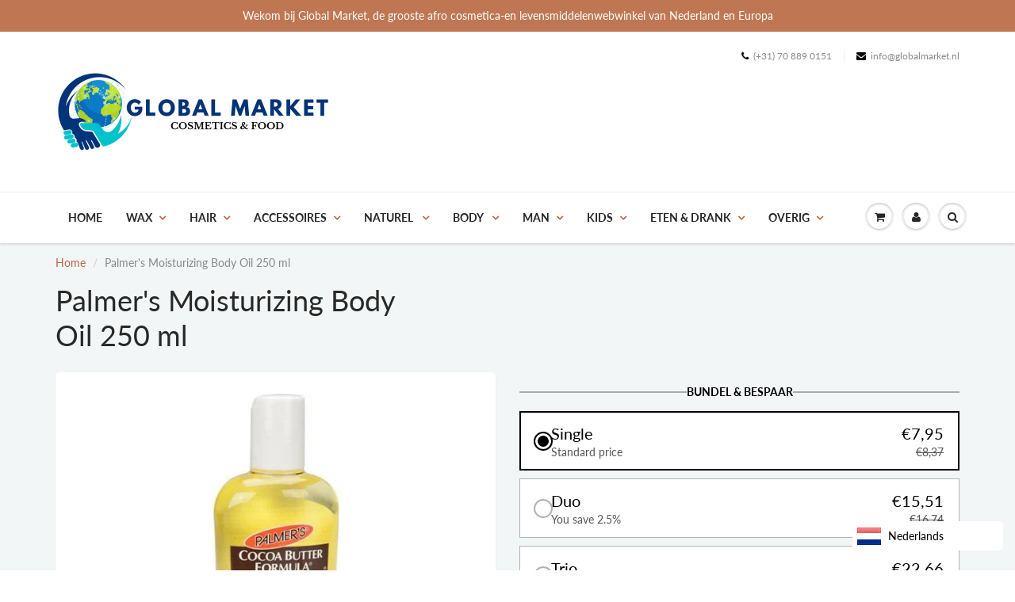

--- FILE ---
content_type: text/html; charset=utf-8
request_url: https://globalmarket.nl/products/palmers-moisturizing-body-oil-250-ml
body_size: 32780
content:
<!doctype html>
<html lang="en" class="noIE">
  <head>


<meta name="description" content="Palmer&#39;s Cocoa Butter Formula Moisturizing Body Oil is a light oil specially formulated with pure Cocoa Butter enriched with Vitamin E to help soften and soothe dry skin. This delicately scente...">


<title>Palmer&#39;s Moisturizing Body Oil 250 ml</title>

<!-- secomapp-json-ld -->

<!-- smart-seo-json-ld-store -->
<script type="application/ld+json">
{
   "@context": "http://schema.org",
   "@type": "WebSite",
   "url": "https://globalmarket.nl/",
   "potentialAction": {
     "@type": "SearchAction",
     "target": "https://globalmarket.nl/search?q={search_term_string}",
     "query-input": "required name=search_term_string"
   }
}
</script>
<script type="application/ld+json">
{
	"@context": "http://schema.org",
	"@type": "Organization",
	"url": "http://globalmarket.nl"}
</script>
<!-- End - smart-seo-json-ld-store -->



<!-- secomapp-json-ld-Breadcrumb -->
<script type="application/ld+json">
    {
        "@context": "http://schema.org",
        "@type": "BreadcrumbList",
        "itemListElement": [{
            "@type": "ListItem",
            "position": 1,
            "item": {
                "@type": "Website",
                "@id": "https://globalmarket.nl",
                "name": "Global Market Nederland"
            }
        }]

 }
</script><!-- secomapp-json-ld-product -->
<script type="application/ld+json">
    {
        "@context": "http://schema.org/",
        "@type": "Product",
        "url": "https://globalmarket.nl/products/palmers-moisturizing-body-oil-250-ml",
        "name": "Palmer's Moisturizing Body Oil 250 ml",
        "image": "https://globalmarket.nl/cdn/shop/products/787.jpg?v=1611593718",
        "description": "Palmer&#39;s Moisturizing Body Oil 250 ml",
        "brand": {
            "name": "globalmarketeu"
        },
        "sku": "566777",
        "weight": "0.0kg",
        "offers" : [
            {
                "@type" : "Offer" ,
                "priceCurrency" : "EUR" ,
                "price" : "795" ,
                "priceValidUntil": "2026-04-21",
                "availability" : "http://schema.org/InStock" ,
                "itemCondition": "http://schema.org/NewCondition",
                "sku": "566777",
                "url" : "https://globalmarket.nl/products/palmers-moisturizing-body-oil-250-ml?variant=37943066198194",
                "seller" : {
                    "@type" : "Organization",
                    "name" : "Global Market Nederland"
                }
            }
        ]
    }
</script>


<!-- "snippets/booster-seo.liquid" was not rendered, the associated app was uninstalled -->

    <!-- Basic page needs ================================================== -->
    <meta charset="utf-8">
    <meta name="viewport" content="width=device-width, initial-scale=1, maximum-scale=1">

    <!-- Title and description ================================================== -->
    

    

    <!-- Helpers ================================================== -->
     <meta property="og:url" content="https://globalmarket.nl/products/palmers-moisturizing-body-oil-250-ml">
 <meta property="og:site_name" content="Global Market Nederland">

  <meta property="og:type" content="product">
  <meta property="og:title" content="Palmer&#39;s Moisturizing Body Oil 250 ml">
  
  <meta property="og:image" content="http://globalmarket.nl/cdn/shop/products/787_800x.jpg?v=1611593718">
  <meta property="og:image:secure_url" content="https://globalmarket.nl/cdn/shop/products/787_800x.jpg?v=1611593718">
  
  <meta property="og:price:amount" content="7,95">
  <meta property="og:price:currency" content="EUR">


	
  		<meta property="og:description" content="Palmer&#39;s Cocoa Butter Formula Moisturizing Body Oil is a light oil specially formulated with pure Cocoa Butter enriched with Vitamin E to help soften and soothe dry skin. This delicately scented, fast absorbing oil quenches thirsty skin leaving it soft an">
	

 




<meta name="twitter:card" content="summary">

  <meta name="twitter:title" content="Palmer's Moisturizing Body Oil 250 ml">
  <meta name="twitter:description" content="Palmer&#39;s Cocoa Butter Formula Moisturizing Body Oil is a light oil specially formulated with pure Cocoa Butter enriched with Vitamin E to help soften and soothe dry skin. This delicately scented, fast absorbing oil quenches thirsty skin leaving it soft and silky smooth. The light, non greasy, easily absorbed formula is also ideal for use in the bath or shower, allowing you to dress immediately without fear of staining your clothes.	Directions: Add Palmer&#39;s Cocoa Butter Formula Moisturizing Body Oil to bath or smooth over damp skin after showering.Ingredients: Glycine Soja Oil, Isopropyl Myristate, Sesamum Indicum Seed Oil, Carthamus Tinctorius Seed Oil, PEG-40 Sorbitan Peroleate, Theobroma Cacao Seed Butter, Fragrance, Benzophenone-3, Tocopherol Acetate, Benzyl Alcohol, BHA, Beta-carotene.">
  <meta name="twitter:image" content="https://globalmarket.nl/cdn/shop/products/787_800x.jpg?v=1611593718">
  <meta name="twitter:image:width" content="240">
  <meta name="twitter:image:height" content="240">

    <link rel="canonical" href="https://globalmarket.nl/products/palmers-moisturizing-body-oil-250-ml">
    <meta name="viewport" content="width=device-width,initial-scale=1">
    <meta name="theme-color" content="#000000">

    
    <link rel="shortcut icon" href="//globalmarket.nl/cdn/shop/t/7/assets/favicon.png?v=81684946927931063321746803161" type="image/png" />
    
    <link href="//globalmarket.nl/cdn/shop/t/7/assets/apps.css?v=167078766235922104241610910906" rel="stylesheet" type="text/css" media="all" />
    <link href="//globalmarket.nl/cdn/shop/t/7/assets/style.css?v=80925901858016747951759813774" rel="stylesheet" type="text/css" media="all" />
    <link href="//globalmarket.nl/cdn/shop/t/7/assets/flexslider.css?v=38921021330680486421610917966" rel="stylesheet" type="text/css" media="all" />
    <link href="//globalmarket.nl/cdn/shop/t/7/assets/flexslider-product.css?v=63431985233592617931610918038" rel="stylesheet" type="text/css" media="all" />

    
    
    <!-- Header hook for plugins ================================================== -->
    <script>window.performance && window.performance.mark && window.performance.mark('shopify.content_for_header.start');</script><meta name="google-site-verification" content="tZMrpIeobrgcpeb_TMWBZYICpWtRUhO7kHPWG4tCOq0">
<meta name="google-site-verification" content="HIKB-8MZUuaQdJ3yYkJJgImvDXPp41fIRgrhqNF-LnA">
<meta id="shopify-digital-wallet" name="shopify-digital-wallet" content="/52789772466/digital_wallets/dialog">
<meta name="shopify-checkout-api-token" content="4f60f42edf88ad24ee2bde6b6a6e1d8d">
<link rel="alternate" type="application/json+oembed" href="https://globalmarket.nl/products/palmers-moisturizing-body-oil-250-ml.oembed">
<script async="async" src="/checkouts/internal/preloads.js?locale=nl-NL"></script>
<link rel="preconnect" href="https://shop.app" crossorigin="anonymous">
<script async="async" src="https://shop.app/checkouts/internal/preloads.js?locale=nl-NL&shop_id=52789772466" crossorigin="anonymous"></script>
<script id="shopify-features" type="application/json">{"accessToken":"4f60f42edf88ad24ee2bde6b6a6e1d8d","betas":["rich-media-storefront-analytics"],"domain":"globalmarket.nl","predictiveSearch":true,"shopId":52789772466,"locale":"nl"}</script>
<script>var Shopify = Shopify || {};
Shopify.shop = "globalmarketeu.myshopify.com";
Shopify.locale = "nl";
Shopify.currency = {"active":"EUR","rate":"1.0"};
Shopify.country = "NL";
Shopify.theme = {"name":"Showtime 2","id":118013198514,"schema_name":null,"schema_version":null,"theme_store_id":null,"role":"main"};
Shopify.theme.handle = "null";
Shopify.theme.style = {"id":null,"handle":null};
Shopify.cdnHost = "globalmarket.nl/cdn";
Shopify.routes = Shopify.routes || {};
Shopify.routes.root = "/";</script>
<script type="module">!function(o){(o.Shopify=o.Shopify||{}).modules=!0}(window);</script>
<script>!function(o){function n(){var o=[];function n(){o.push(Array.prototype.slice.apply(arguments))}return n.q=o,n}var t=o.Shopify=o.Shopify||{};t.loadFeatures=n(),t.autoloadFeatures=n()}(window);</script>
<script>
  window.ShopifyPay = window.ShopifyPay || {};
  window.ShopifyPay.apiHost = "shop.app\/pay";
  window.ShopifyPay.redirectState = null;
</script>
<script id="shop-js-analytics" type="application/json">{"pageType":"product"}</script>
<script defer="defer" async type="module" src="//globalmarket.nl/cdn/shopifycloud/shop-js/modules/v2/client.init-shop-cart-sync_temwk-5i.nl.esm.js"></script>
<script defer="defer" async type="module" src="//globalmarket.nl/cdn/shopifycloud/shop-js/modules/v2/chunk.common_CCZ-xm-Q.esm.js"></script>
<script type="module">
  await import("//globalmarket.nl/cdn/shopifycloud/shop-js/modules/v2/client.init-shop-cart-sync_temwk-5i.nl.esm.js");
await import("//globalmarket.nl/cdn/shopifycloud/shop-js/modules/v2/chunk.common_CCZ-xm-Q.esm.js");

  window.Shopify.SignInWithShop?.initShopCartSync?.({"fedCMEnabled":true,"windoidEnabled":true});

</script>
<script>
  window.Shopify = window.Shopify || {};
  if (!window.Shopify.featureAssets) window.Shopify.featureAssets = {};
  window.Shopify.featureAssets['shop-js'] = {"shop-cart-sync":["modules/v2/client.shop-cart-sync_C_VO6eFW.nl.esm.js","modules/v2/chunk.common_CCZ-xm-Q.esm.js"],"init-fed-cm":["modules/v2/client.init-fed-cm_FItnDNcC.nl.esm.js","modules/v2/chunk.common_CCZ-xm-Q.esm.js"],"shop-button":["modules/v2/client.shop-button_IpPg0fLo.nl.esm.js","modules/v2/chunk.common_CCZ-xm-Q.esm.js"],"init-windoid":["modules/v2/client.init-windoid_DdE6oLv5.nl.esm.js","modules/v2/chunk.common_CCZ-xm-Q.esm.js"],"shop-cash-offers":["modules/v2/client.shop-cash-offers_D6q7lL9C.nl.esm.js","modules/v2/chunk.common_CCZ-xm-Q.esm.js","modules/v2/chunk.modal_BmkKFhvx.esm.js"],"shop-toast-manager":["modules/v2/client.shop-toast-manager_Bl40k8tl.nl.esm.js","modules/v2/chunk.common_CCZ-xm-Q.esm.js"],"init-shop-email-lookup-coordinator":["modules/v2/client.init-shop-email-lookup-coordinator_BOK7joXB.nl.esm.js","modules/v2/chunk.common_CCZ-xm-Q.esm.js"],"pay-button":["modules/v2/client.pay-button_C7i2_XxJ.nl.esm.js","modules/v2/chunk.common_CCZ-xm-Q.esm.js"],"avatar":["modules/v2/client.avatar_BTnouDA3.nl.esm.js"],"init-shop-cart-sync":["modules/v2/client.init-shop-cart-sync_temwk-5i.nl.esm.js","modules/v2/chunk.common_CCZ-xm-Q.esm.js"],"shop-login-button":["modules/v2/client.shop-login-button_DdCzYdFS.nl.esm.js","modules/v2/chunk.common_CCZ-xm-Q.esm.js","modules/v2/chunk.modal_BmkKFhvx.esm.js"],"init-customer-accounts-sign-up":["modules/v2/client.init-customer-accounts-sign-up_DFXIGKiG.nl.esm.js","modules/v2/client.shop-login-button_DdCzYdFS.nl.esm.js","modules/v2/chunk.common_CCZ-xm-Q.esm.js","modules/v2/chunk.modal_BmkKFhvx.esm.js"],"init-shop-for-new-customer-accounts":["modules/v2/client.init-shop-for-new-customer-accounts_CnDrhKuX.nl.esm.js","modules/v2/client.shop-login-button_DdCzYdFS.nl.esm.js","modules/v2/chunk.common_CCZ-xm-Q.esm.js","modules/v2/chunk.modal_BmkKFhvx.esm.js"],"init-customer-accounts":["modules/v2/client.init-customer-accounts_9lqyQGg7.nl.esm.js","modules/v2/client.shop-login-button_DdCzYdFS.nl.esm.js","modules/v2/chunk.common_CCZ-xm-Q.esm.js","modules/v2/chunk.modal_BmkKFhvx.esm.js"],"shop-follow-button":["modules/v2/client.shop-follow-button_DDFkCFR_.nl.esm.js","modules/v2/chunk.common_CCZ-xm-Q.esm.js","modules/v2/chunk.modal_BmkKFhvx.esm.js"],"lead-capture":["modules/v2/client.lead-capture_D6a5IkTE.nl.esm.js","modules/v2/chunk.common_CCZ-xm-Q.esm.js","modules/v2/chunk.modal_BmkKFhvx.esm.js"],"checkout-modal":["modules/v2/client.checkout-modal_ls22PHbP.nl.esm.js","modules/v2/chunk.common_CCZ-xm-Q.esm.js","modules/v2/chunk.modal_BmkKFhvx.esm.js"],"shop-login":["modules/v2/client.shop-login_DnuKONkX.nl.esm.js","modules/v2/chunk.common_CCZ-xm-Q.esm.js","modules/v2/chunk.modal_BmkKFhvx.esm.js"],"payment-terms":["modules/v2/client.payment-terms_Cx_gmh72.nl.esm.js","modules/v2/chunk.common_CCZ-xm-Q.esm.js","modules/v2/chunk.modal_BmkKFhvx.esm.js"]};
</script>
<script>(function() {
  var isLoaded = false;
  function asyncLoad() {
    if (isLoaded) return;
    isLoaded = true;
    var urls = ["https:\/\/d23dclunsivw3h.cloudfront.net\/redirect-app.js?shop=globalmarketeu.myshopify.com","\/\/cdn.secomapp.com\/promotionpopup\/cdn\/allshops\/globalmarketeu\/1611438781.js?shop=globalmarketeu.myshopify.com","https:\/\/language-translate.uplinkly-static.com\/public\/language-translate\/globalmarketeu.myshopify.com\/language-translate.js?t=1638417101.47279\u0026shop=globalmarketeu.myshopify.com","https:\/\/static.klaviyo.com\/onsite\/js\/TvZY8e\/klaviyo.js?company_id=TvZY8e\u0026shop=globalmarketeu.myshopify.com","https:\/\/s1.staq-cdn.com\/grow\/api\/js\/52789772466\/main.js?sId=52789772466\u0026v=CA1H1KZUU2K5H8W5K4FLVXSF\u0026shop=globalmarketeu.myshopify.com"];
    for (var i = 0; i < urls.length; i++) {
      var s = document.createElement('script');
      s.type = 'text/javascript';
      s.async = true;
      s.src = urls[i];
      var x = document.getElementsByTagName('script')[0];
      x.parentNode.insertBefore(s, x);
    }
  };
  if(window.attachEvent) {
    window.attachEvent('onload', asyncLoad);
  } else {
    window.addEventListener('load', asyncLoad, false);
  }
})();</script>
<script id="__st">var __st={"a":52789772466,"offset":3600,"reqid":"be8c3403-2e3a-4ec8-8ef2-cfc3f579273e-1769006878","pageurl":"globalmarket.nl\/products\/palmers-moisturizing-body-oil-250-ml","u":"ed57bc5ef26c","p":"product","rtyp":"product","rid":6178968600754};</script>
<script>window.ShopifyPaypalV4VisibilityTracking = true;</script>
<script id="captcha-bootstrap">!function(){'use strict';const t='contact',e='account',n='new_comment',o=[[t,t],['blogs',n],['comments',n],[t,'customer']],c=[[e,'customer_login'],[e,'guest_login'],[e,'recover_customer_password'],[e,'create_customer']],r=t=>t.map((([t,e])=>`form[action*='/${t}']:not([data-nocaptcha='true']) input[name='form_type'][value='${e}']`)).join(','),a=t=>()=>t?[...document.querySelectorAll(t)].map((t=>t.form)):[];function s(){const t=[...o],e=r(t);return a(e)}const i='password',u='form_key',d=['recaptcha-v3-token','g-recaptcha-response','h-captcha-response',i],f=()=>{try{return window.sessionStorage}catch{return}},m='__shopify_v',_=t=>t.elements[u];function p(t,e,n=!1){try{const o=window.sessionStorage,c=JSON.parse(o.getItem(e)),{data:r}=function(t){const{data:e,action:n}=t;return t[m]||n?{data:e,action:n}:{data:t,action:n}}(c);for(const[e,n]of Object.entries(r))t.elements[e]&&(t.elements[e].value=n);n&&o.removeItem(e)}catch(o){console.error('form repopulation failed',{error:o})}}const l='form_type',E='cptcha';function T(t){t.dataset[E]=!0}const w=window,h=w.document,L='Shopify',v='ce_forms',y='captcha';let A=!1;((t,e)=>{const n=(g='f06e6c50-85a8-45c8-87d0-21a2b65856fe',I='https://cdn.shopify.com/shopifycloud/storefront-forms-hcaptcha/ce_storefront_forms_captcha_hcaptcha.v1.5.2.iife.js',D={infoText:'Beschermd door hCaptcha',privacyText:'Privacy',termsText:'Voorwaarden'},(t,e,n)=>{const o=w[L][v],c=o.bindForm;if(c)return c(t,g,e,D).then(n);var r;o.q.push([[t,g,e,D],n]),r=I,A||(h.body.append(Object.assign(h.createElement('script'),{id:'captcha-provider',async:!0,src:r})),A=!0)});var g,I,D;w[L]=w[L]||{},w[L][v]=w[L][v]||{},w[L][v].q=[],w[L][y]=w[L][y]||{},w[L][y].protect=function(t,e){n(t,void 0,e),T(t)},Object.freeze(w[L][y]),function(t,e,n,w,h,L){const[v,y,A,g]=function(t,e,n){const i=e?o:[],u=t?c:[],d=[...i,...u],f=r(d),m=r(i),_=r(d.filter((([t,e])=>n.includes(e))));return[a(f),a(m),a(_),s()]}(w,h,L),I=t=>{const e=t.target;return e instanceof HTMLFormElement?e:e&&e.form},D=t=>v().includes(t);t.addEventListener('submit',(t=>{const e=I(t);if(!e)return;const n=D(e)&&!e.dataset.hcaptchaBound&&!e.dataset.recaptchaBound,o=_(e),c=g().includes(e)&&(!o||!o.value);(n||c)&&t.preventDefault(),c&&!n&&(function(t){try{if(!f())return;!function(t){const e=f();if(!e)return;const n=_(t);if(!n)return;const o=n.value;o&&e.removeItem(o)}(t);const e=Array.from(Array(32),(()=>Math.random().toString(36)[2])).join('');!function(t,e){_(t)||t.append(Object.assign(document.createElement('input'),{type:'hidden',name:u})),t.elements[u].value=e}(t,e),function(t,e){const n=f();if(!n)return;const o=[...t.querySelectorAll(`input[type='${i}']`)].map((({name:t})=>t)),c=[...d,...o],r={};for(const[a,s]of new FormData(t).entries())c.includes(a)||(r[a]=s);n.setItem(e,JSON.stringify({[m]:1,action:t.action,data:r}))}(t,e)}catch(e){console.error('failed to persist form',e)}}(e),e.submit())}));const S=(t,e)=>{t&&!t.dataset[E]&&(n(t,e.some((e=>e===t))),T(t))};for(const o of['focusin','change'])t.addEventListener(o,(t=>{const e=I(t);D(e)&&S(e,y())}));const B=e.get('form_key'),M=e.get(l),P=B&&M;t.addEventListener('DOMContentLoaded',(()=>{const t=y();if(P)for(const e of t)e.elements[l].value===M&&p(e,B);[...new Set([...A(),...v().filter((t=>'true'===t.dataset.shopifyCaptcha))])].forEach((e=>S(e,t)))}))}(h,new URLSearchParams(w.location.search),n,t,e,['guest_login'])})(!0,!0)}();</script>
<script integrity="sha256-4kQ18oKyAcykRKYeNunJcIwy7WH5gtpwJnB7kiuLZ1E=" data-source-attribution="shopify.loadfeatures" defer="defer" src="//globalmarket.nl/cdn/shopifycloud/storefront/assets/storefront/load_feature-a0a9edcb.js" crossorigin="anonymous"></script>
<script crossorigin="anonymous" defer="defer" src="//globalmarket.nl/cdn/shopifycloud/storefront/assets/shopify_pay/storefront-65b4c6d7.js?v=20250812"></script>
<script data-source-attribution="shopify.dynamic_checkout.dynamic.init">var Shopify=Shopify||{};Shopify.PaymentButton=Shopify.PaymentButton||{isStorefrontPortableWallets:!0,init:function(){window.Shopify.PaymentButton.init=function(){};var t=document.createElement("script");t.src="https://globalmarket.nl/cdn/shopifycloud/portable-wallets/latest/portable-wallets.nl.js",t.type="module",document.head.appendChild(t)}};
</script>
<script data-source-attribution="shopify.dynamic_checkout.buyer_consent">
  function portableWalletsHideBuyerConsent(e){var t=document.getElementById("shopify-buyer-consent"),n=document.getElementById("shopify-subscription-policy-button");t&&n&&(t.classList.add("hidden"),t.setAttribute("aria-hidden","true"),n.removeEventListener("click",e))}function portableWalletsShowBuyerConsent(e){var t=document.getElementById("shopify-buyer-consent"),n=document.getElementById("shopify-subscription-policy-button");t&&n&&(t.classList.remove("hidden"),t.removeAttribute("aria-hidden"),n.addEventListener("click",e))}window.Shopify?.PaymentButton&&(window.Shopify.PaymentButton.hideBuyerConsent=portableWalletsHideBuyerConsent,window.Shopify.PaymentButton.showBuyerConsent=portableWalletsShowBuyerConsent);
</script>
<script data-source-attribution="shopify.dynamic_checkout.cart.bootstrap">document.addEventListener("DOMContentLoaded",(function(){function t(){return document.querySelector("shopify-accelerated-checkout-cart, shopify-accelerated-checkout")}if(t())Shopify.PaymentButton.init();else{new MutationObserver((function(e,n){t()&&(Shopify.PaymentButton.init(),n.disconnect())})).observe(document.body,{childList:!0,subtree:!0})}}));
</script>
<script id='scb4127' type='text/javascript' async='' src='https://globalmarket.nl/cdn/shopifycloud/privacy-banner/storefront-banner.js'></script><link id="shopify-accelerated-checkout-styles" rel="stylesheet" media="screen" href="https://globalmarket.nl/cdn/shopifycloud/portable-wallets/latest/accelerated-checkout-backwards-compat.css" crossorigin="anonymous">
<style id="shopify-accelerated-checkout-cart">
        #shopify-buyer-consent {
  margin-top: 1em;
  display: inline-block;
  width: 100%;
}

#shopify-buyer-consent.hidden {
  display: none;
}

#shopify-subscription-policy-button {
  background: none;
  border: none;
  padding: 0;
  text-decoration: underline;
  font-size: inherit;
  cursor: pointer;
}

#shopify-subscription-policy-button::before {
  box-shadow: none;
}

      </style>

<script>window.performance && window.performance.mark && window.performance.mark('shopify.content_for_header.end');</script>

    <!--[if lt IE 9]>
    <script src="//html5shiv.googlecode.com/svn/trunk/html5.js" type="text/javascript"></script>
    <![endif]-->

    

    <script src="//globalmarket.nl/cdn/shop/t/7/assets/jquery.js?v=105778841822381192391610910881" type="text/javascript"></script>
    
    <script src="//globalmarket.nl/cdn/shop/t/7/assets/lazysizes.js?v=68441465964607740661610910882" async="async"></script>
    
    
    <!-- Theme Global App JS ================================================== -->
    <script>
      var app = app || {
        data:{
          template:"product",
          money_format: "€{{amount_with_comma_separator}}"
        }
      }
  
    </script>
    <noscript>
  <style>
    .article_img_block > figure > img:nth-child(2), 
    .catalog_c .collection-box > img:nth-child(2),
    .gallery_container  .box > figure > img:nth-child(2),
    .image_with_text_container .box > figure > img:nth-child(2),
    .collection-list-row .box_1 > a > img:nth-child(2),
    .featured-products .product-image > a > img:nth-child(2){
      display: none !important
    }
  </style>
</noscript>
  <link rel="stylesheet" href="//globalmarket.nl/cdn/shop/t/7/assets/sca-pp.css?v=26248894406678077071610958419">
 <script>
  
	SCAPPLive = {};
  
  SCAPPShop = {};
    
  </script>
<script src="//globalmarket.nl/cdn/shop/t/7/assets/sca-pp-initial.js?v=157356162832803083731611438783" type="text/javascript"></script>
   
<!-- BEGIN app block: shopify://apps/kaching-bundles/blocks/app-embed-block/6c637362-a106-4a32-94ac-94dcfd68cdb8 -->
<!-- Kaching Bundles App Embed -->

<!-- BEGIN app snippet: app-embed-content --><script>
  // Prevent duplicate initialization if both app embeds are enabled
  if (window.kachingBundlesAppEmbedLoaded) {
    console.warn('[Kaching Bundles] Multiple app embed blocks detected. Please disable one of them. Skipping duplicate initialization.');
  } else {
    window.kachingBundlesAppEmbedLoaded = true;
    window.kachingBundlesEnabled = true;
    window.kachingBundlesInitialized = false;

    // Allow calling kachingBundlesInitialize before the script is loaded
    (() => {
      let shouldInitialize = false;
      let realInitialize = null;

      window.kachingBundlesInitialize = () => {
        if (realInitialize) {
          realInitialize();
        } else {
          shouldInitialize = true;
        }
      };

      Object.defineProperty(window, '__kachingBundlesInitializeInternal', {
        set(fn) {
          realInitialize = fn;
          if (shouldInitialize) {
            shouldInitialize = false;
            fn();
          }
        },
        get() {
          return realInitialize;
        }
      });
    })();
  }
</script>

<script id="kaching-bundles-config" type="application/json">
  

  {
    "shopifyDomain": "globalmarketeu.myshopify.com",
    "moneyFormat": "€{{amount_with_comma_separator}}",
    "locale": "nl",
    "liquidLocale": "nl",
    "country": "NL",
    "currencyRate": 1,
    "marketId": 1334149333,
    "productId": 6178968600754,
    "storefrontAccessToken": "8a81ec31cb48221e2db3815583b8ce11",
    "accessScopes": ["unauthenticated_read_product_listings","unauthenticated_read_selling_plans"],
    "customApiHost": null,
    "keepQuantityInput": false,
    "ignoreDeselect": false,
    "ignoreUnitPrice": false,
    "requireCustomerLogin": false,
    "abTestsRunning": false,
    "webPixel": true,
    "b2bCustomer": false,
    "isLoggedIn": false,
    "preview": false,
    "defaultTranslations": {
      "system.out_of_stock": "Er zijn niet genoeg artikelen op voorraad, kies een kleinere bundel.",
      "system.invalid_variant": "Sorry, dit is momenteel niet beschikbaar.",
      "system.unavailable_option_value": "Niet beschikbaar"
    },
    "customSelectors": {
      "quantity": null,
      "addToCartButton": null,
      "variantPicker": null,
      "price": null,
      "priceCompare": null
    },
    "shopCustomStyles": "",
    "featureFlags": {"native_swatches_disabled":true,"remove_variant_change_delay":false,"legacy_saved_percentage":false,"initialize_with_form_variant":false,"disable_variant_option_sync":false,"deselected_subscription_fix":false,"observe_form_selling_plan":false}

  }
</script>



<link rel="modulepreload" href="https://cdn.shopify.com/extensions/019be051-9cde-798c-9070-343c6be9fe1d/kaching-bundles-1559/assets/kaching-bundles.js" crossorigin="anonymous" fetchpriority="high">
<script type="module" src="https://cdn.shopify.com/extensions/019be051-9cde-798c-9070-343c6be9fe1d/kaching-bundles-1559/assets/loader.js" crossorigin="anonymous" fetchpriority="high"></script>
<link rel="stylesheet" href="https://cdn.shopify.com/extensions/019be051-9cde-798c-9070-343c6be9fe1d/kaching-bundles-1559/assets/kaching-bundles.css" media="print" onload="this.media='all'" fetchpriority="high">

<style>
  .kaching-bundles__block {
    display: none;
  }

  .kaching-bundles-sticky-atc {
    display: none;
  }
</style>

<!-- BEGIN app snippet: product -->
  <script class="kaching-bundles-product" data-product-id="6178968600754" data-main="true" type="application/json">
    {
      "id": 6178968600754,
      "handle": "palmers-moisturizing-body-oil-250-ml",
      "url": "\/products\/palmers-moisturizing-body-oil-250-ml",
      "availableForSale": true,
      "title": "Palmer's Moisturizing Body Oil 250 ml",
      "image": "\/\/globalmarket.nl\/cdn\/shop\/products\/787.jpg?height=200\u0026v=1611593718",
      "collectionIds": [658708693329,240761209010,241504682162,241506844850,241543446706],
      "options": [
        
          {
            "defaultName": "Title",
            "name": "Title",
            "position": 1,
            "optionValues": [
              
                {
                  "id": 126634885457,
                  "defaultName": "Default Title",
                  "name": "Default Title",
                  "swatch": {
                    "color": null,
                    "image": null
                  }
                }
              
            ]
          }
        
      ],
      "selectedVariantId": 37943066198194,
      "variants": [
        
          {
            "id": 37943066198194,
            "availableForSale": true,
            "price": 795,
            "compareAtPrice": 837,
            "options": ["Default Title"],
            "imageId": null,
            "image": null,
            "inventoryManagement": "shopify",
            "inventoryPolicy": "deny",
            "inventoryQuantity": 10,
            "unitPriceQuantityValue": null,
            "unitPriceQuantityUnit": null,
            "unitPriceReferenceValue": null,
            "unitPriceReferenceUnit": null,
            "sellingPlans": [
              
            ]
          }
        
      ],
      "requiresSellingPlan": false,
      "sellingPlans": [
        
      ],
      "isNativeBundle": null,
      "metafields": {
        "text": null,
        "text2": null,
        "text3": null,
        "text4": null
      },
      "legacyMetafields": {
        "kaching_bundles": {
          "text": null,
          "text2": null
        }
      }
    }
  </script>

<!-- END app snippet --><!-- BEGIN app snippet: deal_blocks -->
  

  
    
  

  
    
  

  
    
      

      

      
        

        
          <script class="kaching-bundles-deal-block-settings" data-product-id="6178968600754" type="application/json">
            {"blockTitle":"BUNDEL \u0026 BESPAAR","blockVisibility":"all-products","excludeB2bCustomers":false,"blockLayout":"vertical","differentVariantsEnabled":true,"hideVariantPicker":false,"showPricesPerItem":false,"showBothPrices":false,"unitLabel":"","useProductCompareAtPrice":true,"showPricesWithoutDecimals":false,"priceRounding":false,"priceRoundingPrecision":".00","updateNativePrice":false,"updateNativePriceType":"bundle","skipCart":false,"showVariantsForSingleQuantity":false,"preselectedDealBarId":"3cf29122-691c-48c1-9d67-3df50aa73cf6","dealBars":[{"badgeText":"","badgeStyle":"simple","discountType":"default","discountValue":"","id":"3cf29122-691c-48c1-9d67-3df50aa73cf6","label":"","subtitle":"Standard price","title":"Single","quantity":1,"translations":[],"freeGift":null,"upsell":null,"freeGifts":[],"upsells":[],"dealBarType":"quantity-break"},{"badgeText":"","badgeStyle":"simple","discountType":"percentage","discountValue":2.5,"id":"6bbd41cd-616f-4630-bc44-011dae306e69","label":"","subtitle":"You save 2.5%","title":"Duo","quantity":2,"translations":[],"freeGift":null,"upsell":null,"freeGifts":[],"upsells":[],"dealBarType":"quantity-break"},{"badgeText":"","badgeStyle":"simple","discountType":"percentage","discountValue":5,"id":"717e9bd7-79b8-42ea-8ec6-c77b0fe8892e","label":"","subtitle":"You save 5%","title":"Trio","quantity":3,"translations":[],"freeGift":null,"upsell":null,"freeGifts":[],"upsells":[],"dealBarType":"quantity-break"}],"cornerRadius":0,"spacing":1,"colors":{"background":{"red":255,"green":255,"blue":255,"alpha":1},"selectedBackground":{"red":255,"green":255,"blue":255,"alpha":1},"border":{"red":0,"green":0,"blue":0,"alpha":1},"blockTitle":{"red":0,"green":0,"blue":0,"alpha":1},"title":{"red":0,"green":0,"blue":0,"alpha":1},"subtitle":{"red":85,"green":85,"blue":85,"alpha":1},"price":{"red":0,"green":0,"blue":0,"alpha":1},"fullPrice":{"red":85,"green":85,"blue":85,"alpha":1},"labelBackground":{"red":238,"green":238,"blue":238,"alpha":1},"label":{"red":119,"green":119,"blue":119,"alpha":1},"badgeBackground":{"red":255,"green":17,"blue":17,"alpha":1},"badgeText":{"red":255,"green":255,"blue":255,"alpha":1},"freeGiftBackground":{"red":0,"green":0,"blue":0,"alpha":0.3},"freeGiftText":{"red":0,"green":0,"blue":0,"alpha":1},"freeGiftSelectedBackground":{"red":0,"green":0,"blue":0,"alpha":1},"freeGiftSelectedText":{"red":255,"green":255,"blue":255,"alpha":1},"upsellBackground":{"red":0,"green":0,"blue":0,"alpha":0.2},"upsellText":{"red":0,"green":0,"blue":0,"alpha":1},"upsellSelectedBackground":{"red":0,"green":0,"blue":0,"alpha":0.2},"upsellSelectedText":{"red":0,"green":0,"blue":0,"alpha":1}},"fonts":{"blockTitle":{"size":"14","style":"bold"},"title":{"size":"20","style":"medium"},"subtitle":{"size":"14","style":"regular"},"label":{"size":"12","style":"regular"},"freeGift":{"size":"13","style":"bold"},"upsell":{"size":"13","style":"bold"},"unitLabel":{"size":"14","style":"regular"}},"defaultVariantsV2":[],"collectionBreaksEnabled":false,"timerEnabled":false,"subscriptionsEnabled":false,"subscriptions":null,"currency":null,"stickyAtcEnabled":false,"stickyAtc":null,"progressiveGiftsEnabled":false,"excludedProductIds":[],"excludedCollectionIds":[],"selectedProductIds":[],"selectedCollectionIds":[],"marketId":null,"timer":null,"progressiveGifts":null,"otherProductIds":[],"id":"afe1970d-0e94-478d-a7fa-1dd44d7223d6","nanoId":"eOs6"}
          </script>

          
        
      
    
  

  

  
    <link rel="modulepreload" href="https://cdn.shopify.com/extensions/019be051-9cde-798c-9070-343c6be9fe1d/kaching-bundles-1559/assets/kaching-bundles-block.js" crossorigin="anonymous" fetchpriority="high">

    

    
  

<!-- END app snippet -->


<!-- END app snippet -->

<!-- Kaching Bundles App Embed End -->


<!-- END app block --><!-- BEGIN app block: shopify://apps/frequently-bought/blocks/app-embed-block/b1a8cbea-c844-4842-9529-7c62dbab1b1f --><script>
    window.codeblackbelt = window.codeblackbelt || {};
    window.codeblackbelt.shop = window.codeblackbelt.shop || 'globalmarketeu.myshopify.com';
    
        window.codeblackbelt.productId = 6178968600754;</script><script src="//cdn.codeblackbelt.com/widgets/frequently-bought-together/main.min.js?version=2026012115+0100" async></script>
 <!-- END app block --><link href="https://monorail-edge.shopifysvc.com" rel="dns-prefetch">
<script>(function(){if ("sendBeacon" in navigator && "performance" in window) {try {var session_token_from_headers = performance.getEntriesByType('navigation')[0].serverTiming.find(x => x.name == '_s').description;} catch {var session_token_from_headers = undefined;}var session_cookie_matches = document.cookie.match(/_shopify_s=([^;]*)/);var session_token_from_cookie = session_cookie_matches && session_cookie_matches.length === 2 ? session_cookie_matches[1] : "";var session_token = session_token_from_headers || session_token_from_cookie || "";function handle_abandonment_event(e) {var entries = performance.getEntries().filter(function(entry) {return /monorail-edge.shopifysvc.com/.test(entry.name);});if (!window.abandonment_tracked && entries.length === 0) {window.abandonment_tracked = true;var currentMs = Date.now();var navigation_start = performance.timing.navigationStart;var payload = {shop_id: 52789772466,url: window.location.href,navigation_start,duration: currentMs - navigation_start,session_token,page_type: "product"};window.navigator.sendBeacon("https://monorail-edge.shopifysvc.com/v1/produce", JSON.stringify({schema_id: "online_store_buyer_site_abandonment/1.1",payload: payload,metadata: {event_created_at_ms: currentMs,event_sent_at_ms: currentMs}}));}}window.addEventListener('pagehide', handle_abandonment_event);}}());</script>
<script id="web-pixels-manager-setup">(function e(e,d,r,n,o){if(void 0===o&&(o={}),!Boolean(null===(a=null===(i=window.Shopify)||void 0===i?void 0:i.analytics)||void 0===a?void 0:a.replayQueue)){var i,a;window.Shopify=window.Shopify||{};var t=window.Shopify;t.analytics=t.analytics||{};var s=t.analytics;s.replayQueue=[],s.publish=function(e,d,r){return s.replayQueue.push([e,d,r]),!0};try{self.performance.mark("wpm:start")}catch(e){}var l=function(){var e={modern:/Edge?\/(1{2}[4-9]|1[2-9]\d|[2-9]\d{2}|\d{4,})\.\d+(\.\d+|)|Firefox\/(1{2}[4-9]|1[2-9]\d|[2-9]\d{2}|\d{4,})\.\d+(\.\d+|)|Chrom(ium|e)\/(9{2}|\d{3,})\.\d+(\.\d+|)|(Maci|X1{2}).+ Version\/(15\.\d+|(1[6-9]|[2-9]\d|\d{3,})\.\d+)([,.]\d+|)( \(\w+\)|)( Mobile\/\w+|) Safari\/|Chrome.+OPR\/(9{2}|\d{3,})\.\d+\.\d+|(CPU[ +]OS|iPhone[ +]OS|CPU[ +]iPhone|CPU IPhone OS|CPU iPad OS)[ +]+(15[._]\d+|(1[6-9]|[2-9]\d|\d{3,})[._]\d+)([._]\d+|)|Android:?[ /-](13[3-9]|1[4-9]\d|[2-9]\d{2}|\d{4,})(\.\d+|)(\.\d+|)|Android.+Firefox\/(13[5-9]|1[4-9]\d|[2-9]\d{2}|\d{4,})\.\d+(\.\d+|)|Android.+Chrom(ium|e)\/(13[3-9]|1[4-9]\d|[2-9]\d{2}|\d{4,})\.\d+(\.\d+|)|SamsungBrowser\/([2-9]\d|\d{3,})\.\d+/,legacy:/Edge?\/(1[6-9]|[2-9]\d|\d{3,})\.\d+(\.\d+|)|Firefox\/(5[4-9]|[6-9]\d|\d{3,})\.\d+(\.\d+|)|Chrom(ium|e)\/(5[1-9]|[6-9]\d|\d{3,})\.\d+(\.\d+|)([\d.]+$|.*Safari\/(?![\d.]+ Edge\/[\d.]+$))|(Maci|X1{2}).+ Version\/(10\.\d+|(1[1-9]|[2-9]\d|\d{3,})\.\d+)([,.]\d+|)( \(\w+\)|)( Mobile\/\w+|) Safari\/|Chrome.+OPR\/(3[89]|[4-9]\d|\d{3,})\.\d+\.\d+|(CPU[ +]OS|iPhone[ +]OS|CPU[ +]iPhone|CPU IPhone OS|CPU iPad OS)[ +]+(10[._]\d+|(1[1-9]|[2-9]\d|\d{3,})[._]\d+)([._]\d+|)|Android:?[ /-](13[3-9]|1[4-9]\d|[2-9]\d{2}|\d{4,})(\.\d+|)(\.\d+|)|Mobile Safari.+OPR\/([89]\d|\d{3,})\.\d+\.\d+|Android.+Firefox\/(13[5-9]|1[4-9]\d|[2-9]\d{2}|\d{4,})\.\d+(\.\d+|)|Android.+Chrom(ium|e)\/(13[3-9]|1[4-9]\d|[2-9]\d{2}|\d{4,})\.\d+(\.\d+|)|Android.+(UC? ?Browser|UCWEB|U3)[ /]?(15\.([5-9]|\d{2,})|(1[6-9]|[2-9]\d|\d{3,})\.\d+)\.\d+|SamsungBrowser\/(5\.\d+|([6-9]|\d{2,})\.\d+)|Android.+MQ{2}Browser\/(14(\.(9|\d{2,})|)|(1[5-9]|[2-9]\d|\d{3,})(\.\d+|))(\.\d+|)|K[Aa][Ii]OS\/(3\.\d+|([4-9]|\d{2,})\.\d+)(\.\d+|)/},d=e.modern,r=e.legacy,n=navigator.userAgent;return n.match(d)?"modern":n.match(r)?"legacy":"unknown"}(),u="modern"===l?"modern":"legacy",c=(null!=n?n:{modern:"",legacy:""})[u],f=function(e){return[e.baseUrl,"/wpm","/b",e.hashVersion,"modern"===e.buildTarget?"m":"l",".js"].join("")}({baseUrl:d,hashVersion:r,buildTarget:u}),m=function(e){var d=e.version,r=e.bundleTarget,n=e.surface,o=e.pageUrl,i=e.monorailEndpoint;return{emit:function(e){var a=e.status,t=e.errorMsg,s=(new Date).getTime(),l=JSON.stringify({metadata:{event_sent_at_ms:s},events:[{schema_id:"web_pixels_manager_load/3.1",payload:{version:d,bundle_target:r,page_url:o,status:a,surface:n,error_msg:t},metadata:{event_created_at_ms:s}}]});if(!i)return console&&console.warn&&console.warn("[Web Pixels Manager] No Monorail endpoint provided, skipping logging."),!1;try{return self.navigator.sendBeacon.bind(self.navigator)(i,l)}catch(e){}var u=new XMLHttpRequest;try{return u.open("POST",i,!0),u.setRequestHeader("Content-Type","text/plain"),u.send(l),!0}catch(e){return console&&console.warn&&console.warn("[Web Pixels Manager] Got an unhandled error while logging to Monorail."),!1}}}}({version:r,bundleTarget:l,surface:e.surface,pageUrl:self.location.href,monorailEndpoint:e.monorailEndpoint});try{o.browserTarget=l,function(e){var d=e.src,r=e.async,n=void 0===r||r,o=e.onload,i=e.onerror,a=e.sri,t=e.scriptDataAttributes,s=void 0===t?{}:t,l=document.createElement("script"),u=document.querySelector("head"),c=document.querySelector("body");if(l.async=n,l.src=d,a&&(l.integrity=a,l.crossOrigin="anonymous"),s)for(var f in s)if(Object.prototype.hasOwnProperty.call(s,f))try{l.dataset[f]=s[f]}catch(e){}if(o&&l.addEventListener("load",o),i&&l.addEventListener("error",i),u)u.appendChild(l);else{if(!c)throw new Error("Did not find a head or body element to append the script");c.appendChild(l)}}({src:f,async:!0,onload:function(){if(!function(){var e,d;return Boolean(null===(d=null===(e=window.Shopify)||void 0===e?void 0:e.analytics)||void 0===d?void 0:d.initialized)}()){var d=window.webPixelsManager.init(e)||void 0;if(d){var r=window.Shopify.analytics;r.replayQueue.forEach((function(e){var r=e[0],n=e[1],o=e[2];d.publishCustomEvent(r,n,o)})),r.replayQueue=[],r.publish=d.publishCustomEvent,r.visitor=d.visitor,r.initialized=!0}}},onerror:function(){return m.emit({status:"failed",errorMsg:"".concat(f," has failed to load")})},sri:function(e){var d=/^sha384-[A-Za-z0-9+/=]+$/;return"string"==typeof e&&d.test(e)}(c)?c:"",scriptDataAttributes:o}),m.emit({status:"loading"})}catch(e){m.emit({status:"failed",errorMsg:(null==e?void 0:e.message)||"Unknown error"})}}})({shopId: 52789772466,storefrontBaseUrl: "https://globalmarket.nl",extensionsBaseUrl: "https://extensions.shopifycdn.com/cdn/shopifycloud/web-pixels-manager",monorailEndpoint: "https://monorail-edge.shopifysvc.com/unstable/produce_batch",surface: "storefront-renderer",enabledBetaFlags: ["2dca8a86"],webPixelsConfigList: [{"id":"2810347857","configuration":"{\"shopifyDomain\":\"globalmarketeu.myshopify.com\"}","eventPayloadVersion":"v1","runtimeContext":"STRICT","scriptVersion":"9eba9e140ed77b68050995c4baf6bc1d","type":"APP","apiClientId":2935586817,"privacyPurposes":[],"dataSharingAdjustments":{"protectedCustomerApprovalScopes":["read_customer_personal_data"]}},{"id":"425460049","configuration":"{\"pixel_id\":\"213779318481499\",\"pixel_type\":\"facebook_pixel\",\"metaapp_system_user_token\":\"-\"}","eventPayloadVersion":"v1","runtimeContext":"OPEN","scriptVersion":"ca16bc87fe92b6042fbaa3acc2fbdaa6","type":"APP","apiClientId":2329312,"privacyPurposes":["ANALYTICS","MARKETING","SALE_OF_DATA"],"dataSharingAdjustments":{"protectedCustomerApprovalScopes":["read_customer_address","read_customer_email","read_customer_name","read_customer_personal_data","read_customer_phone"]}},{"id":"shopify-app-pixel","configuration":"{}","eventPayloadVersion":"v1","runtimeContext":"STRICT","scriptVersion":"0450","apiClientId":"shopify-pixel","type":"APP","privacyPurposes":["ANALYTICS","MARKETING"]},{"id":"shopify-custom-pixel","eventPayloadVersion":"v1","runtimeContext":"LAX","scriptVersion":"0450","apiClientId":"shopify-pixel","type":"CUSTOM","privacyPurposes":["ANALYTICS","MARKETING"]}],isMerchantRequest: false,initData: {"shop":{"name":"Global Market Nederland","paymentSettings":{"currencyCode":"EUR"},"myshopifyDomain":"globalmarketeu.myshopify.com","countryCode":"NL","storefrontUrl":"https:\/\/globalmarket.nl"},"customer":null,"cart":null,"checkout":null,"productVariants":[{"price":{"amount":7.95,"currencyCode":"EUR"},"product":{"title":"Palmer's Moisturizing Body Oil 250 ml","vendor":"globalmarketeu","id":"6178968600754","untranslatedTitle":"Palmer's Moisturizing Body Oil 250 ml","url":"\/products\/palmers-moisturizing-body-oil-250-ml","type":""},"id":"37943066198194","image":{"src":"\/\/globalmarket.nl\/cdn\/shop\/products\/787.jpg?v=1611593718"},"sku":"566777","title":"Default Title","untranslatedTitle":"Default Title"}],"purchasingCompany":null},},"https://globalmarket.nl/cdn","fcfee988w5aeb613cpc8e4bc33m6693e112",{"modern":"","legacy":""},{"shopId":"52789772466","storefrontBaseUrl":"https:\/\/globalmarket.nl","extensionBaseUrl":"https:\/\/extensions.shopifycdn.com\/cdn\/shopifycloud\/web-pixels-manager","surface":"storefront-renderer","enabledBetaFlags":"[\"2dca8a86\"]","isMerchantRequest":"false","hashVersion":"fcfee988w5aeb613cpc8e4bc33m6693e112","publish":"custom","events":"[[\"page_viewed\",{}],[\"product_viewed\",{\"productVariant\":{\"price\":{\"amount\":7.95,\"currencyCode\":\"EUR\"},\"product\":{\"title\":\"Palmer's Moisturizing Body Oil 250 ml\",\"vendor\":\"globalmarketeu\",\"id\":\"6178968600754\",\"untranslatedTitle\":\"Palmer's Moisturizing Body Oil 250 ml\",\"url\":\"\/products\/palmers-moisturizing-body-oil-250-ml\",\"type\":\"\"},\"id\":\"37943066198194\",\"image\":{\"src\":\"\/\/globalmarket.nl\/cdn\/shop\/products\/787.jpg?v=1611593718\"},\"sku\":\"566777\",\"title\":\"Default Title\",\"untranslatedTitle\":\"Default Title\"}}]]"});</script><script>
  window.ShopifyAnalytics = window.ShopifyAnalytics || {};
  window.ShopifyAnalytics.meta = window.ShopifyAnalytics.meta || {};
  window.ShopifyAnalytics.meta.currency = 'EUR';
  var meta = {"product":{"id":6178968600754,"gid":"gid:\/\/shopify\/Product\/6178968600754","vendor":"globalmarketeu","type":"","handle":"palmers-moisturizing-body-oil-250-ml","variants":[{"id":37943066198194,"price":795,"name":"Palmer's Moisturizing Body Oil 250 ml","public_title":null,"sku":"566777"}],"remote":false},"page":{"pageType":"product","resourceType":"product","resourceId":6178968600754,"requestId":"be8c3403-2e3a-4ec8-8ef2-cfc3f579273e-1769006878"}};
  for (var attr in meta) {
    window.ShopifyAnalytics.meta[attr] = meta[attr];
  }
</script>
<script class="analytics">
  (function () {
    var customDocumentWrite = function(content) {
      var jquery = null;

      if (window.jQuery) {
        jquery = window.jQuery;
      } else if (window.Checkout && window.Checkout.$) {
        jquery = window.Checkout.$;
      }

      if (jquery) {
        jquery('body').append(content);
      }
    };

    var hasLoggedConversion = function(token) {
      if (token) {
        return document.cookie.indexOf('loggedConversion=' + token) !== -1;
      }
      return false;
    }

    var setCookieIfConversion = function(token) {
      if (token) {
        var twoMonthsFromNow = new Date(Date.now());
        twoMonthsFromNow.setMonth(twoMonthsFromNow.getMonth() + 2);

        document.cookie = 'loggedConversion=' + token + '; expires=' + twoMonthsFromNow;
      }
    }

    var trekkie = window.ShopifyAnalytics.lib = window.trekkie = window.trekkie || [];
    if (trekkie.integrations) {
      return;
    }
    trekkie.methods = [
      'identify',
      'page',
      'ready',
      'track',
      'trackForm',
      'trackLink'
    ];
    trekkie.factory = function(method) {
      return function() {
        var args = Array.prototype.slice.call(arguments);
        args.unshift(method);
        trekkie.push(args);
        return trekkie;
      };
    };
    for (var i = 0; i < trekkie.methods.length; i++) {
      var key = trekkie.methods[i];
      trekkie[key] = trekkie.factory(key);
    }
    trekkie.load = function(config) {
      trekkie.config = config || {};
      trekkie.config.initialDocumentCookie = document.cookie;
      var first = document.getElementsByTagName('script')[0];
      var script = document.createElement('script');
      script.type = 'text/javascript';
      script.onerror = function(e) {
        var scriptFallback = document.createElement('script');
        scriptFallback.type = 'text/javascript';
        scriptFallback.onerror = function(error) {
                var Monorail = {
      produce: function produce(monorailDomain, schemaId, payload) {
        var currentMs = new Date().getTime();
        var event = {
          schema_id: schemaId,
          payload: payload,
          metadata: {
            event_created_at_ms: currentMs,
            event_sent_at_ms: currentMs
          }
        };
        return Monorail.sendRequest("https://" + monorailDomain + "/v1/produce", JSON.stringify(event));
      },
      sendRequest: function sendRequest(endpointUrl, payload) {
        // Try the sendBeacon API
        if (window && window.navigator && typeof window.navigator.sendBeacon === 'function' && typeof window.Blob === 'function' && !Monorail.isIos12()) {
          var blobData = new window.Blob([payload], {
            type: 'text/plain'
          });

          if (window.navigator.sendBeacon(endpointUrl, blobData)) {
            return true;
          } // sendBeacon was not successful

        } // XHR beacon

        var xhr = new XMLHttpRequest();

        try {
          xhr.open('POST', endpointUrl);
          xhr.setRequestHeader('Content-Type', 'text/plain');
          xhr.send(payload);
        } catch (e) {
          console.log(e);
        }

        return false;
      },
      isIos12: function isIos12() {
        return window.navigator.userAgent.lastIndexOf('iPhone; CPU iPhone OS 12_') !== -1 || window.navigator.userAgent.lastIndexOf('iPad; CPU OS 12_') !== -1;
      }
    };
    Monorail.produce('monorail-edge.shopifysvc.com',
      'trekkie_storefront_load_errors/1.1',
      {shop_id: 52789772466,
      theme_id: 118013198514,
      app_name: "storefront",
      context_url: window.location.href,
      source_url: "//globalmarket.nl/cdn/s/trekkie.storefront.cd680fe47e6c39ca5d5df5f0a32d569bc48c0f27.min.js"});

        };
        scriptFallback.async = true;
        scriptFallback.src = '//globalmarket.nl/cdn/s/trekkie.storefront.cd680fe47e6c39ca5d5df5f0a32d569bc48c0f27.min.js';
        first.parentNode.insertBefore(scriptFallback, first);
      };
      script.async = true;
      script.src = '//globalmarket.nl/cdn/s/trekkie.storefront.cd680fe47e6c39ca5d5df5f0a32d569bc48c0f27.min.js';
      first.parentNode.insertBefore(script, first);
    };
    trekkie.load(
      {"Trekkie":{"appName":"storefront","development":false,"defaultAttributes":{"shopId":52789772466,"isMerchantRequest":null,"themeId":118013198514,"themeCityHash":"18109001502656877160","contentLanguage":"nl","currency":"EUR","eventMetadataId":"08dde2f9-5c26-4e58-939a-5d6999527241"},"isServerSideCookieWritingEnabled":true,"monorailRegion":"shop_domain","enabledBetaFlags":["65f19447"]},"Session Attribution":{},"S2S":{"facebookCapiEnabled":true,"source":"trekkie-storefront-renderer","apiClientId":580111}}
    );

    var loaded = false;
    trekkie.ready(function() {
      if (loaded) return;
      loaded = true;

      window.ShopifyAnalytics.lib = window.trekkie;

      var originalDocumentWrite = document.write;
      document.write = customDocumentWrite;
      try { window.ShopifyAnalytics.merchantGoogleAnalytics.call(this); } catch(error) {};
      document.write = originalDocumentWrite;

      window.ShopifyAnalytics.lib.page(null,{"pageType":"product","resourceType":"product","resourceId":6178968600754,"requestId":"be8c3403-2e3a-4ec8-8ef2-cfc3f579273e-1769006878","shopifyEmitted":true});

      var match = window.location.pathname.match(/checkouts\/(.+)\/(thank_you|post_purchase)/)
      var token = match? match[1]: undefined;
      if (!hasLoggedConversion(token)) {
        setCookieIfConversion(token);
        window.ShopifyAnalytics.lib.track("Viewed Product",{"currency":"EUR","variantId":37943066198194,"productId":6178968600754,"productGid":"gid:\/\/shopify\/Product\/6178968600754","name":"Palmer's Moisturizing Body Oil 250 ml","price":"7.95","sku":"566777","brand":"globalmarketeu","variant":null,"category":"","nonInteraction":true,"remote":false},undefined,undefined,{"shopifyEmitted":true});
      window.ShopifyAnalytics.lib.track("monorail:\/\/trekkie_storefront_viewed_product\/1.1",{"currency":"EUR","variantId":37943066198194,"productId":6178968600754,"productGid":"gid:\/\/shopify\/Product\/6178968600754","name":"Palmer's Moisturizing Body Oil 250 ml","price":"7.95","sku":"566777","brand":"globalmarketeu","variant":null,"category":"","nonInteraction":true,"remote":false,"referer":"https:\/\/globalmarket.nl\/products\/palmers-moisturizing-body-oil-250-ml"});
      }
    });


        var eventsListenerScript = document.createElement('script');
        eventsListenerScript.async = true;
        eventsListenerScript.src = "//globalmarket.nl/cdn/shopifycloud/storefront/assets/shop_events_listener-3da45d37.js";
        document.getElementsByTagName('head')[0].appendChild(eventsListenerScript);

})();</script>
<script
  defer
  src="https://globalmarket.nl/cdn/shopifycloud/perf-kit/shopify-perf-kit-3.0.4.min.js"
  data-application="storefront-renderer"
  data-shop-id="52789772466"
  data-render-region="gcp-us-east1"
  data-page-type="product"
  data-theme-instance-id="118013198514"
  data-theme-name=""
  data-theme-version=""
  data-monorail-region="shop_domain"
  data-resource-timing-sampling-rate="10"
  data-shs="true"
  data-shs-beacon="true"
  data-shs-export-with-fetch="true"
  data-shs-logs-sample-rate="1"
  data-shs-beacon-endpoint="https://globalmarket.nl/api/collect"
></script>
</head>

  <body id="palmer-39-s-moisturizing-body-oil-250-ml" class="template-product" >
    
    
    <div class="wsmenucontainer clearfix">
      <div class="overlapblackbg"></div>
      

      <div id="shopify-section-header" class="shopify-section">
    <div class="promo-bar">
  
  
  	Wekom bij Global Market, de grooste afro cosmetica-en levensmiddelenwebwinkel van Nederland en Europa
  
  
</div>



<div id="header" data-section-id="header" data-section-type="header-section">
        
        
        <div class="header_top">
  <div class="container">
    <div class="top_menu hidden-ms hidden-xs">
      
        <a class="navbar-brand" href="/" itemprop="url" style="max-width:365px">
          <img src="//globalmarket.nl/cdn/shop/files/Logo_Globalmarket_700x.png?v=1746783743" alt="Global Market Nederland" class="img-responsive" itemprop="logo"  />
        </a>
      
    </div>
    <div class="hed_right">
      
      <ul>
        
        
      </ul>
      
      
      <div class="header-contact">
        <ul>
          
          <li><a href="tel:(+31) 70 889 0151"><span class="fa fa-phone"></span>(+31) 70 889 0151</a></li>
          
          
          <li><a href="mailto:info@globalmarket.nl"><span class="fa fa-envelope"></span>info@globalmarket.nl</a></li>
          
        </ul>
      </div>
      
    </div>
  </div>
</div>
        

        <div class="header_bot  enabled-sticky-menu ">
          <div class="header_content">
            <div class="container">

              
              <div id="nav">
  <nav class="navbar" role="navigation">
    <div class="navbar-header">
      <a href="#" class="visible-ms visible-xs pull-right navbar-cart" id="wsnavtoggle"><div class="cart-icon"><i class="fa fa-bars"></i></div></a>
      
      <li class="dropdown-grid no-open-arrow visible-ms visible-xs account-icon-mobile navbar-cart">
        <a data-toggle="dropdown" href="javascript:;" class="dropdown-toggle navbar-cart" aria-expanded="true"><span class="icons"><i class="fa fa-user"></i></span></a>
        <div class="dropdown-grid-wrapper mobile-grid-wrapper">
          <div class="dropdown-menu no-padding col-xs-12 col-sm-5" role="menu">
            

<div class="menu_c acc_menu">
  <div class="menu_title clearfix">
    <h4>Mijn Account</h4>
     
  </div>

  
    <div class="login_frm">
      <p class="text-center">Welkom bij Global Market Nederland!</p>
      <div class="remember">
        <a href="/account/login" class="signin_btn btn_c">Inloggen</a>
        <a href="/account/register" class="signin_btn btn_c">Account aanmaken</a>
      </div>
    </div>
  
</div>
          </div>
        </div>
      </li>
      
      <a href="javascript:void(0);" data-href="/cart" class="visible-ms visible-xs pull-right navbar-cart cart-popup"><div class="cart-icon"><span class="count hidden">0</span><i class="fa fa-shopping-cart"></i></div></a>
       
        <div class="visible-mobile-sm mobile-landscape-search"> 
          <div class="fixed-search navbar-cart">    
          


<form action="/search" method="get" role="search">
  <div class="menu_c search_menu">
    <div class="search_box">
      
      <input type="hidden" name="type" value="product">
      
      <input type="search" name="q" value="" class="txtbox" placeholder="Zoeken" aria-label="Zoeken">
      <button class="btn btn-link" type="submit" value="Zoeken"><span class="fa fa-search"></span></button>
    </div>
  </div>
</form>
          </div>
        </div>
      
      
      <div class="visible-ms visible-xs">
        
        
        
        
              
        <a class="navbar-brand" href="/" itemprop="url" style="max-width:365px">
          <img src="//globalmarket.nl/cdn/shop/files/Logo_Globalmarket_700x.png?v=1746783743" alt="Global Market Nederland" itemprop="logo"  />
        </a>
              
          
        
        
      </div><!-- ./visible-ms visible-xs -->
      
    </div>
    <!-- code here -->
    <nav class="wsmenu clearfix multi-drop" role="navigation">
      <ul class="mobile-sub wsmenu-list mega_menu_simple_menu">
        
        
        <li><a href="/">Home</a></li>
        
        
        
        <li  class="has-submenu"><a href="/collections/hairwax" aria-controls="megamenu_items-wax" aria-haspopup="true" aria-expanded="false">Wax<span class="arrow"></span></a>
          <ul id="megamenu_items-wax" class="wsmenu-submenu">
            
              
         	   <li><a href="/collections/red-style-wax">Red Style</a></li>
         	  
            
              
         	   <li><a href="/collections/bandido-haarwax">Bandido</a></li>
         	  
            
              
         	   <li><a href="/collections/redone-haarwax">Red One</a></li>
         	  
            
              
         	   <li><a href="/collections/abzehk-haarwax">Abzehk</a></li>
         	  
            
              
         	   <li><a href="/collections/nishman-hair-styling-wax">Nishman</a></li>
         	  
            
              
         	   <li><a href="/collections/bonhair-styling-wax">Bonhair</a></li>
         	  
            
              
         	   <li><a href="/collections/gummy-styling-wax">Gummy</a></li>
         	  
            
              
         	   <li><a href="/collections/modus-haarwax">Modus</a></li>
         	  
            
              
         	   <li><a href="/collections/show-time-haarwax">Show Time</a></li>
         	  
            
              
         	   <li><a href="/collections/glorie-hairwax">Glorie</a></li>
         	  
            
              
         	   <li><a href="/collections/mr-rebel">Mr. Rebel</a></li>
         	  
            
              
         	   <li><a href="/collections/gold-style-haarwax">Gold Style</a></li>
         	  
            
              
         	   <li><a href="/collections/new-rebel-1">New Rebel</a></li>
         	  
            
              
         	   <li><a href="/collections/totex">Totex</a></li>
         	  
            
              
         	   <li><a href="/collections/qr-hairwax">QR Wax</a></li>
         	  
            
              
         	   <li><a href="/collections/the-shave-factory-wax">The Shave Factory</a></li>
         	  
            
              
         	   <li><a href="/collections/barse">Barse</a></li>
         	  
            
              
         	   <li><a href="/collections/sector-wax">Sector</a></li>
         	  
            
              
         	   <li><a href="/collections/ostwing">Ostwint</a></li>
         	  
            
              
         	   <li><a href="/collections/detreu-haarwax-1">Detreu</a></li>
         	  
            
              
         	   <li><a href="/collections/detreu">Detreu</a></li>
         	  
            
              
         	   <li><a href="/collections/passionate-wax">Passionate</a></li>
         	  
            
          </ul>  
        </li>
        
        
        
        <li  class="has-submenu"><a href="/collections/hair" aria-controls="megamenu_items-hair" aria-haspopup="true" aria-expanded="false">Hair<span class="arrow"></span></a>
          <ul id="megamenu_items-hair" class="wsmenu-submenu">
            
              
              <li class="has-submenu-sub"><a href="/collections/afrohair" aria-controls="megamenu_items-afro-hair" aria-haspopup="true" aria-expanded="false">Afro Hair<span class="left-arrow"></span></a>
                <ul class="wsmenu-submenu-sub" id="megamenu_items-afro-hair">
                    
                    
                      <li><a href="/collections/x-pression">X-Pression</a></li>
                     
                    
                    
                      <li><a href="/collections/afro-kinky">Afro Kinky</a></li>
                     
                    
                    
                      <li><a href="/collections/twist-hair">Twist Hair</a></li>
                     
                    
                    
                      <li><a href="/collections/braids">Braids</a></li>
                     
                    
                    
                      <li><a href="/collections/wig-and-waves">Wig &amp; Waves</a></li>
                     
                  
                </ul>
              </li>
              
            
              
         	   <li><a href="/collections/texturizers-hair-care">Hair Texturizers</a></li>
         	  
            
              
         	   <li><a href="/collections/haar-conditioners">Hair Conditioners</a></li>
         	  
            
              
         	   <li><a href="/collections/haar-shampoo">Hair Shampoo</a></li>
         	  
            
              
              <li class="has-submenu-sub"><a href="/collections/curl-locks-waves-twist" aria-controls="megamenu_items-curl-locks-waves-twist" aria-haspopup="true" aria-expanded="false">Curl, Locks, Waves &amp; Twist<span class="left-arrow"></span></a>
                <ul class="wsmenu-submenu-sub" id="megamenu_items-curl-locks-waves-twist">
                    
                    
                      <li><a href="/collections/curl-makers-pudding">Curl Makers, Pudding</a></li>
                     
                    
                    
                      <li><a href="/collections/waves-builders-keepers-sprays">Wave Builders, Keepers &amp; Sprays</a></li>
                     
                    
                    
                      <li><a href="/collections/locs-twist-braids-products">Locs, Twist &amp; Braids</a></li>
                     
                    
                    
                      <li><a href="/collections/curl-moisturizers">Curl Moisturizers </a></li>
                     
                    
                    
                      <li><a href="/collections/curly-smoothie">Curly Smoothie</a></li>
                     
                    
                    
                      <li><a href="/collections/other-curl-and-waves-products">Overig Curl &amp; Waves </a></li>
                     
                  
                </ul>
              </li>
              
            
              
         	   <li><a href="/collections/hair-polishers">Hair Polishers</a></li>
         	  
            
              
         	   <li><a href="/collections/haarolie">Hair Olie</a></li>
         	  
            
              
         	   <li><a href="/collections/haar-blondeer-producten">Hair Blondeer Producten</a></li>
         	  
            
              
         	   <li><a href="/collections/hair-detanglers">Hair Detanglers</a></li>
         	  
            
              
         	   <li><a href="/collections/edges-smooth-control-gels">Edges Smooth Control Gels</a></li>
         	  
            
              
         	   <li><a href="/collections/haar-moisturizers">Hair Moisturizers</a></li>
         	  
            
              
         	   <li><a href="/collections/hair-repairs">Hair Repair</a></li>
         	  
            
              
         	   <li><a href="/collections/hair-food-and-treatment">Hair Food</a></li>
         	  
            
              
         	   <li><a href="/collections/anti-breakage-and-scalp-dandruff">Anti-Breakage, Scalp, Dandruff</a></li>
         	  
            
              
         	   <li><a href="/collections/haar-sprays">Hair Spray&#39;s</a></li>
         	  
            
              
         	   <li><a href="/collections/hair-treatment">Hair Treatment</a></li>
         	  
            
              
         	   <li><a href="/collections/haar-gels">Hair Gels</a></li>
         	  
            
              
         	   <li><a href="/collections/haarwax-and-pomades">Hairwax &amp; Pomades</a></li>
         	  
            
          </ul>  
        </li>
        
        
        
        <li  class="has-submenu"><a href="/collections/haaraccessoires" aria-controls="megamenu_items-accessoires" aria-haspopup="true" aria-expanded="false">Accessoires<span class="arrow"></span></a>
          <ul id="megamenu_items-accessoires" class="wsmenu-submenu">
            
              
              <li class="has-submenu-sub"><a href="/collections/durags-caps-nets-bonnets-scarf" aria-controls="megamenu_items-durags-caps-netten" aria-haspopup="true" aria-expanded="false">Durags, Caps, Netten <span class="left-arrow"></span></a>
                <ul class="wsmenu-submenu-sub" id="megamenu_items-durags-caps-netten">
                    
                    
                      <li><a href="/collections/durag-caps">Durag Caps</a></li>
                     
                    
                    
                      <li><a href="/collections/dome-caps">Dome Caps</a></li>
                     
                    
                    
                      <li><a href="/collections/hair-nets-braided-caps-turban-hat">Hair Nets, Braided Caps &amp; Turban Hat</a></li>
                     
                    
                    
                      <li><a href="/collections/hair-caps">Hair Caps</a></li>
                     
                    
                    
                      <li><a href="/collections/sleep-day-caps">Sleep &amp; Day Caps</a></li>
                     
                    
                    
                      <li><a href="/collections/wig-caps-liners">Wig Caps &amp; Liners</a></li>
                     
                    
                    
                      <li><a href="/collections/weaving-caps">Weaving Caps</a></li>
                     
                    
                    
                      <li><a href="/collections/waterproof-caps">Waterproof Caps</a></li>
                     
                    
                    
                      <li><a href="/collections/wave-caps">Wave Caps</a></li>
                     
                    
                    
                      <li><a href="/collections/bonnets-wraps">Bonnets &amp; Wraps</a></li>
                     
                    
                    
                      <li><a href="/collections/mesh-headwear">Mesh Headwear</a></li>
                     
                    
                    
                      <li><a href="/collections/conditioner-caps">Conditioner Caps</a></li>
                     
                    
                    
                      <li><a href="/collections/pillow-covers-durags-caps-nets-bonnets-scarf">Pillow Covers</a></li>
                     
                    
                    
                      <li><a href="/collections/dreadlocks-braid-caps">Dreadlocks &amp; Braid Caps</a></li>
                     
                    
                    
                      <li><a href="/collections/spandex-sport-rag">Spandex Sport Rag</a></li>
                     
                    
                    
                      <li><a href="/collections/hair-scarf">Hair Scarf </a></li>
                     
                    
                    
                      <li><a href="/collections/kids-durag">Kids Durag</a></li>
                     
                    
                    
                      <li><a href="/collections/shower-caps">Shower Caps</a></li>
                     
                  
                </ul>
              </li>
              
            
              
         	   <li><a href="/collections/twist-sponge">Twist Spons</a></li>
         	  
            
              
         	   <li><a href="/collections/hair-tools">Haar Tools</a></li>
         	  
            
              
         	   <li><a href="/collections/weaving-products">Weaving Producten</a></li>
         	  
            
              
         	   <li><a href="/collections/hair-rollers">Haar Rollers</a></li>
         	  
            
              
         	   <li><a href="/collections/hair-razors">Haar Mesjes</a></li>
         	  
            
              
         	   <li><a href="/collections/pillow-covers">Kussen Hoezen</a></li>
         	  
            
              
         	   <li><a href="/collections/hair-combs">Haar Borstels/Kammen</a></li>
         	  
            
              
         	   <li><a href="/collections/hair-holders">Haar Houders/Elastieken</a></li>
         	  
            
              
         	   <li><a href="/collections/hair-clips">Haar Clips</a></li>
         	  
            
              
         	   <li><a href="/collections/hair-removals">Haar Verwijderen</a></li>
         	  
            
              
         	   <li><a href="/collections/manicure-pedicure">Manicure &amp; Pedicure</a></li>
         	  
            
              
         	   <li><a href="/collections/andere-haaraccessoires">Andere Haaraccessoires</a></li>
         	  
            
          </ul>  
        </li>
        
        
        
        <li  class="has-submenu"><a href="/collections/natural" aria-controls="megamenu_items-naturel" aria-haspopup="true" aria-expanded="false">Naturel <span class="arrow"></span></a>
          <ul id="megamenu_items-naturel" class="wsmenu-submenu">
            
              
              <li class="has-submenu-sub"><a href="/collections/shea-moisture" aria-controls="megamenu_items-shea-moisture" aria-haspopup="true" aria-expanded="false">Shea Moisture<span class="left-arrow"></span></a>
                <ul class="wsmenu-submenu-sub" id="megamenu_items-shea-moisture">
                    
                    
                      <li><a href="/collections/shea-moisture-coconut-hibiscus">Shea Moisture Coconut &amp; Hibiscus</a></li>
                     
                    
                    
                      <li><a href="/collections/shea-moisture-yucca-baobab">Shea Moisture Yucca &amp; Baobab</a></li>
                     
                    
                    
                      <li><a href="/collections/shea-moisture-tahitian-noni-monoi">Shea Moisture Tahitian Noni &amp; Monoi</a></li>
                     
                    
                    
                      <li><a href="/collections/shea-moisture-olive-green-tea">Shea Moisture Olive &amp; Green Tea</a></li>
                     
                    
                    
                      <li><a href="/collections/shea-moisture-argan-oil-raw-shea">Shea Moisture Argan Oil &amp; Raw Shea</a></li>
                     
                    
                    
                      <li><a href="/collections/shea-moisture-kids-hair-care">Shea Moisture Kids Hair Care</a></li>
                     
                    
                    
                      <li><a href="/collections/shea-moisture-jamaican-black-castor-oil">Shea Moisture Jamaican Black Castor Oil</a></li>
                     
                    
                    
                      <li><a href="/collections/shea-moisture-zanzibar-marine-complex">Shea Moisture Zanzibar Marine Complex</a></li>
                     
                    
                    
                      <li><a href="/collections/shea-moisture-african-black-soap">Shea Moisture African Black Soap</a></li>
                     
                    
                    
                      <li><a href="/collections/shea-moisture-raw-shea-butter">Shea Moisture Raw Shea Butter</a></li>
                     
                    
                    
                      <li><a href="/collections/jojoba-oil-ucuuba-butter">Shea Moisture Jojoba Oil Ucuuba Butter</a></li>
                     
                  
                </ul>
              </li>
              
            
              
         	   <li><a href="/collections/shea-butter">Shea Butter</a></li>
         	  
            
              
         	   <li><a href="/collections/african-black-soaps">African Black Soaps</a></li>
         	  
            
              
         	   <li><a href="/collections/miss-jessies">Miss Jessie&#39;s</a></li>
         	  
            
              
         	   <li><a href="/collections/aunt-jackies">Aunt Jackie&#39;s</a></li>
         	  
            
              
         	   <li><a href="/collections/curl-unleashed">Curl Unleashed</a></li>
         	  
            
              
         	   <li><a href="/collections/mixed-chicks">Mixed Chicks</a></li>
         	  
            
              
         	   <li><a href="/collections/eco-styler-producten">Eco Styler</a></li>
         	  
            
              
         	   <li><a href="/collections/tgin-products">Tgin </a></li>
         	  
            
              
         	   <li><a href="/collections/eden-bodyworks">Eden Bodyworks</a></li>
         	  
            
              
         	   <li><a href="/collections/curl-qs-products">Curl Q&#39;s</a></li>
         	  
            
              
         	   <li><a href="/collections/mixed-roots">Mixed Roots</a></li>
         	  
            
              
         	   <li><a href="/collections/dark-and-lovely-naturale">Dark and Lovely Naturale</a></li>
         	  
            
              
         	   <li><a href="/collections/you-be-natural">You Be-Natural</a></li>
         	  
            
              
         	   <li><a href="/collections/curls-products">Curls Products</a></li>
         	  
            
              
         	   <li><a href="/collections/yari-naturals">Yari Naturals</a></li>
         	  
            
              
         	   <li><a href="/collections/jane-carter-solution">Jane Carter Solution</a></li>
         	  
            
          </ul>  
        </li>
        
        
        
        <li  class="has-submenu"><a href="/collections/body" aria-controls="megamenu_items-body" aria-haspopup="true" aria-expanded="false">Body <span class="arrow"></span></a>
          <ul id="megamenu_items-body" class="wsmenu-submenu">
            
              
         	   <li><a href="/collections/body-lotions">Body Lotions</a></li>
         	  
            
              
         	   <li><a href="/collections/body-creams">Body Creams</a></li>
         	  
            
              
         	   <li><a href="/collections/face-serums">Gezicht Serums</a></li>
         	  
            
              
         	   <li><a href="/collections/face-gels-and-tubes">Gezicht Gels en Tubes</a></li>
         	  
            
              
         	   <li><a href="/collections/body-glycerins">Lichaam Glycerins</a></li>
         	  
            
              
         	   <li><a href="/collections/face-repairs">Gezicht Herstellers</a></li>
         	  
            
              
         	   <li><a href="/collections/baby-and-body-vaselines">Bady &amp; Lichaam Vaselines</a></li>
         	  
            
              
         	   <li><a href="/collections/bio-and-traditional-butters">Bio en Traditionele Boter</a></li>
         	  
            
              
         	   <li><a href="/collections/strecht-marks-and-itchy">Striemen &amp; Jeuk</a></li>
         	  
            
              
         	   <li><a href="/collections/face-anti-aging-scrubs-masque">Anti veroudering, Scrubs en Maskers</a></li>
         	  
            
              
         	   <li><a href="/collections/body-oils">Lichaam Oliën </a></li>
         	  
            
              
         	   <li><a href="/collections/knee-hands-and-elbow">Knieën, Handen en Elleboog</a></li>
         	  
            
              
         	   <li><a href="/collections/skin-treatment">Lichaam Behandeling</a></li>
         	  
            
              
         	   <li><a href="/collections/face-toning">Gezicht Toning</a></li>
         	  
            
              
         	   <li><a href="/collections/balms">Balms</a></li>
         	  
            
              
         	   <li><a href="/collections/body-clarifying-food-and-tablets">Lichaam Tablets</a></li>
         	  
            
          </ul>  
        </li>
        
        
        
        <li  class="has-submenu"><a href="/collections/man" aria-controls="megamenu_items-man" aria-haspopup="true" aria-expanded="false">Man<span class="arrow"></span></a>
          <ul id="megamenu_items-man" class="wsmenu-submenu">
            
              
              <li class="has-submenu-sub"><a href="/collections/baardwinkel" aria-controls="megamenu_items-baard" aria-haspopup="true" aria-expanded="false">Baard <span class="left-arrow"></span></a>
                <ul class="wsmenu-submenu-sub" id="megamenu_items-baard">
                    
                    
                      <li><a href="/collections/baardolie-serum-shampoo">Baardolie, Serum &amp; Shampoo</a></li>
                     
                    
                    
                      <li><a href="/collections/blades-cutters">Blades &amp; Cutters</a></li>
                     
                    
                    
                      <li><a href="/collections/scheergels">Scheergels</a></li>
                     
                    
                    
                      <li><a href="/collections/aftershaves">Afterschaves</a></li>
                     
                    
                    
                      <li><a href="/collections/scheermachines">Scheermachines</a></li>
                     
                    
                    
                      <li><a href="/collections/screercremes">Screercremes</a></li>
                     
                    
                    
                      <li><a href="/collections/shaving-powders">Shaving Powders</a></li>
                     
                    
                    
                      <li><a href="/collections/clipper-oils">Clipper Oils</a></li>
                     
                    
                    
                      <li><a href="/collections/bump-stoppers">Bump Stoppers</a></li>
                     
                    
                    
                      <li><a href="/collections/men-complete-shaving-kit">Men Complete Shaving Kit</a></li>
                     
                  
                </ul>
              </li>
              
            
              
         	   <li><a href="/collections/conditioners-texturizers-man">Conditioners &amp; Texturizers</a></li>
         	  
            
              
         	   <li><a href="/collections/hair-food-and-treatment">Hair Food en Treatment</a></li>
         	  
            
              
         	   <li><a href="/collections/hair-men-colors">Hair Men Colors</a></li>
         	  
            
              
         	   <li><a href="/collections/haargels">Hairgels</a></li>
         	  
            
              
         	   <li><a href="/collections/curl-activator">Curl Activator</a></li>
         	  
            
              
         	   <li><a href="/collections/wave-builders">Wave Builders</a></li>
         	  
            
              
         	   <li><a href="/collections/tools">Tools</a></li>
         	  
            
              
         	   <li><a href="/collections/relaxers-and-textures">Relaxers en Textures</a></li>
         	  
            
              
         	   <li><a href="/collections/hair-style-treatment-1">Hair Style Treatment</a></li>
         	  
            
              
         	   <li><a href="/collections/haarshampoo">Hair Shampoo</a></li>
         	  
            
              
         	   <li><a href="/collections/haarcremes">Hair Cremes</a></li>
         	  
            
              
         	   <li><a href="/collections/men-body-lotions">Men Body Lotions</a></li>
         	  
            
              
         	   <li><a href="/collections/haar-pomades">Hair Pomades</a></li>
         	  
            
              
         	   <li><a href="/collections/baard-producten">Baard Producten</a></li>
         	  
            
          </ul>  
        </li>
        
        
        
        <li  class="has-submenu"><a href="/collections/kids" aria-controls="megamenu_items-kids" aria-haspopup="true" aria-expanded="false">Kids<span class="arrow"></span></a>
          <ul id="megamenu_items-kids" class="wsmenu-submenu">
            
              
         	   <li><a href="/collections/hair-moisturizers-and-detanglers">Hair Moisturizers en Detanglers </a></li>
         	  
            
              
         	   <li><a href="/collections/hair-relaxers-texturizers-and-softners">Hair Relaxers, Texturizers en Softners</a></li>
         	  
            
              
         	   <li><a href="/collections/hair-treatment-and-style">Hair Treatment en Style</a></li>
         	  
            
              
         	   <li><a href="/collections/hair-conditioners">Hair Conditioners</a></li>
         	  
            
              
         	   <li><a href="/collections/curls-braids-locs-twists-coils-waves">Curls, Braids, Locs, Twists, Coils, Waves</a></li>
         	  
            
              
         	   <li><a href="/collections/haar-sprays">Hair Sprays</a></li>
         	  
            
              
         	   <li><a href="/collections/hair-cleansers-and-bath">Hair Cleansers en Bath</a></li>
         	  
            
              
         	   <li><a href="/collections/body-skin-treatment">Body Skin Treatment</a></li>
         	  
            
              
         	   <li><a href="/collections/baby-soaps-kids">Baby/Kids Soaps</a></li>
         	  
            
              
         	   <li><a href="/collections/baby-powders">Baby Powders</a></li>
         	  
            
              
         	   <li><a href="/collections/baby-vaselines">Baby Vaselines</a></li>
         	  
            
              
         	   <li><a href="/collections/baby-oils">Baby Oils</a></li>
         	  
            
              
         	   <li><a href="/collections/huid-cremes">Huid Cremés</a></li>
         	  
            
              
         	   <li><a href="/collections/baby-lotions">Baby Lotions</a></li>
         	  
            
              
         	   <li><a href="/collections/baby-shampoo">Baby Shampoo</a></li>
         	  
            
              
         	   <li><a href="/collections/relaxers-texturizers-and-softners">Relaxers, Texturizers &amp; Softners</a></li>
         	  
            
              
         	   <li><a href="/collections/hair-scalp-and-treatment">Hair Scalp &amp; Treatment</a></li>
         	  
            
              
         	   <li><a href="/collections/gels-kinky-anc-curly">Gels, Kinky &amp; Curly</a></li>
         	  
            
          </ul>  
        </li>
        
        
        
        <li  class="has-submenu"><a href="/collections/other-food-eten" aria-controls="megamenu_items-eten-drank" aria-haspopup="true" aria-expanded="false">Eten &amp; Drank<span class="arrow"></span></a>
          <ul id="megamenu_items-eten-drank" class="wsmenu-submenu">
            
              
              <li class="has-submenu-sub"><a href="/collections/soft-and-non-alcohol" aria-controls="megamenu_items-drank" aria-haspopup="true" aria-expanded="false">Drank<span class="left-arrow"></span></a>
                <ul class="wsmenu-submenu-sub" id="megamenu_items-drank">
                    
                    
                      <li><a href="/collections/soft-and-non-alcohol">Soft en non alcohol</a></li>
                     
                    
                    
                      <li><a href="/collections/milk-and-additives-products">Melk en toevoegingsmiddelen </a></li>
                     
                    
                    
                      <li><a href="/collections/afrikaanse-thee">Afrikaanse Thee</a></li>
                     
                    
                    
                      <li><a href="/collections/slimming-tea-dranken">Afslank Thee</a></li>
                     
                    
                    
                      <li><a href="/collections/other-coffee-and-tea-products">Overige Thee &amp; Koffie</a></li>
                     
                    
                    
                      <li><a href="/collections/canned-drinks">Ingeblikte Dranken</a></li>
                     
                  
                </ul>
              </li>
              
            
              
              <li class="has-submenu-sub"><a href="/collections/spices-nederland" aria-controls="megamenu_items-kruiden" aria-haspopup="true" aria-expanded="false">Kruiden<span class="left-arrow"></span></a>
                <ul class="wsmenu-submenu-sub" id="megamenu_items-kruiden">
                    
                    
                      <li><a href="/collections/badia-kruiden">Badia </a></li>
                     
                    
                    
                      <li><a href="/collections/trs-spices-nederland">TRS</a></li>
                     
                    
                    
                      <li><a href="/collections/jumbo-spices-nederland">Jumbo </a></li>
                     
                    
                    
                      <li><a href="/collections/maggi-spices-nederland">Maggi</a></li>
                     
                    
                    
                      <li><a href="/collections/nazile-spices-nederland">Nazile</a></li>
                     
                    
                    
                      <li><a href="/collections/tropical-heat-spices">Tropical Heat </a></li>
                     
                    
                    
                      <li><a href="/collections/goya-adobo-seasoning">Goya Adobo Seasoning</a></li>
                     
                    
                    
                      <li><a href="/collections/knorr">Knorr</a></li>
                     
                    
                    
                      <li><a href="/collections/calnort">CalNort</a></li>
                     
                    
                    
                      <li><a href="/collections/other-spices">Andere Kruiden</a></li>
                     
                  
                </ul>
              </li>
              
            
              
              <li class="has-submenu-sub"><a href="/collections/flours-eten" aria-controls="megamenu_items-deeg-flour" aria-haspopup="true" aria-expanded="false">Deeg (Flour)<span class="left-arrow"></span></a>
                <ul class="wsmenu-submenu-sub" id="megamenu_items-deeg-flour">
                    
                    
                      <li><a href="/collections/cassava-flours">Cassava</a></li>
                     
                    
                    
                      <li><a href="/collections/maize-flours">Maize </a></li>
                     
                    
                    
                      <li><a href="/collections/plantain-flours">Plantain</a></li>
                     
                    
                    
                      <li><a href="/collections/pounded-yam-flours">Pounded Yam </a></li>
                     
                    
                    
                      <li><a href="/collections/banku-mix-flours">Banku Mix </a></li>
                     
                    
                    
                      <li><a href="/collections/gari-flours">Gari </a></li>
                     
                    
                    
                      <li><a href="/collections/attieke-other-meals">Attieké &amp; Anders</a></li>
                     
                    
                    
                      <li><a href="/collections/sorghum-millets-and-other">Sorghum &amp; Millets </a></li>
                     
                    
                    
                      <li><a href="/collections/patato-starch">Aardappel Zetmeel</a></li>
                     
                    
                    
                      <li><a href="/collections/griesmeel-flour">Griesmeel </a></li>
                     
                    
                    
                      <li><a href="/collections/porridge-flours">Porridge </a></li>
                     
                    
                    
                      <li><a href="/collections/chapati-flours">Chapati </a></li>
                     
                    
                    
                      <li><a href="/collections/other-flours">Andere Deeg (Flour)</a></li>
                     
                  
                </ul>
              </li>
              
            
              
              <li class="has-submenu-sub"><a href="/collections/rijstwinkel-nederland" aria-controls="megamenu_items-rijst" aria-haspopup="true" aria-expanded="false">Rijst<span class="left-arrow"></span></a>
                <ul class="wsmenu-submenu-sub" id="megamenu_items-rijst">
                    
                    
                      <li><a href="/collections/basmati-rijst-nederland">Basmati </a></li>
                     
                    
                    
                      <li><a href="/collections/jasmine-rijst-nederland">Jasmine</a></li>
                     
                    
                    
                      <li><a href="/collections/pandan-rijst-nederland">Pandan </a></li>
                     
                    
                    
                      <li><a href="/collections/tilda-rijst-nederland">Tilda</a></li>
                     
                    
                    
                      <li><a href="/collections/daawat-rijst-nederland">Daawat</a></li>
                     
                    
                    
                      <li><a href="/collections/parboiled-rice">Parboiled </a></li>
                     
                    
                    
                      <li><a href="/collections/avtar-basmati-rice">Avtar Basmati </a></li>
                     
                    
                    
                      <li><a href="/collections/lal-qilla-rice">Lal Qilla </a></li>
                     
                    
                    
                      <li><a href="/collections/laila-basmati-rice">Leila Basmati</a></li>
                     
                    
                    
                      <li><a href="/collections/diverse-rijst">Diverse Rijst</a></li>
                     
                  
                </ul>
              </li>
              
            
              
              <li class="has-submenu-sub"><a href="/collections/frozen-food" aria-controls="megamenu_items-bevroren-etenswaren" aria-haspopup="true" aria-expanded="false">Bevroren etenswaren<span class="left-arrow"></span></a>
                <ul class="wsmenu-submenu-sub" id="megamenu_items-bevroren-etenswaren">
                    
                    
                      <li><a href="/collections/frozen-meat">Bevroren vlees</a></li>
                     
                    
                    
                      <li><a href="/collections/frozen-vegetables">Bevroren groenten</a></li>
                     
                    
                    
                      <li><a href="/collections/other-frozen-products">Andere bevroren producten</a></li>
                     
                  
                </ul>
              </li>
              
            
              
              <li class="has-submenu-sub"><a href="/collections/fish-products" aria-controls="megamenu_items-vis" aria-haspopup="true" aria-expanded="false">Vis <span class="left-arrow"></span></a>
                <ul class="wsmenu-submenu-sub" id="megamenu_items-vis">
                    
                    
                      <li><a href="/collections/smoked-dried-fish">Gerookte &amp; gedroogde vis</a></li>
                     
                    
                    
                      <li><a href="/collections/frozen-fish">Bevroren vis</a></li>
                     
                    
                    
                      <li><a href="/collections/salted-fish">Gezouten vis</a></li>
                     
                    
                    
                      <li><a href="/collections/preserved-fish">Bewaard gebleven vis</a></li>
                     
                  
                </ul>
              </li>
              
            
              
         	   <li><a href="/collections/vegetables-eten">Groenten</a></li>
         	  
            
              
         	   <li><a href="/collections/preserved-food">Gecondenseerd eten</a></li>
         	  
            
              
         	   <li><a href="/collections/snacks-eten">Snacks</a></li>
         	  
            
              
         	   <li><a href="/collections/dried-beans-soy-and-other">Gedroogde bonen, soja en overig</a></li>
         	  
            
              
         	   <li><a href="/collections/ingredients-eten">Ingredienten</a></li>
         	  
            
              
         	   <li><a href="/collections/dried-vegetables">Gedroogde groeten</a></li>
         	  
            
              
         	   <li><a href="/collections/dried-beans">Gedroogde bonen</a></li>
         	  
            
              
         	   <li><a href="/collections/baby-food-eten">Baby voedsel</a></li>
         	  
            
              
         	   <li><a href="/collections/noodles">Noodles</a></li>
         	  
            
              
         	   <li><a href="/collections/medical-and-hygien">Medisch &amp; Hygiëne </a></li>
         	  
            
          </ul>  
        </li>
        
        
        
        <li  class="has-submenu"><a href="/collections/overig" aria-controls="megamenu_items-overig" aria-haspopup="true" aria-expanded="false">Overig<span class="arrow"></span></a>
          <ul id="megamenu_items-overig" class="wsmenu-submenu">
            
              
              <li class="has-submenu-sub"><a href="/collections/andere-wax" aria-controls="megamenu_items-andere-wax" aria-haspopup="true" aria-expanded="false">Andere Wax<span class="left-arrow"></span></a>
                <ul class="wsmenu-submenu-sub" id="megamenu_items-andere-wax">
                    
                    
                      <li><a href="/collections/black-and-red-haarwax">Black &amp; Red</a></li>
                     
                    
                    
                      <li><a href="/collections/bio-wax">Bio Wax</a></li>
                     
                    
                    
                      <li><a href="/collections/jado-haarwax">Jado</a></li>
                     
                    
                    
                      <li><a href="/collections/detreu-haarwax">Detreu</a></li>
                     
                    
                    
                      <li><a href="/collections/fixegoiste-haarwax">Fixegoiste</a></li>
                     
                    
                    
                      <li><a href="/collections/fonex-haarwax">Fonex</a></li>
                     
                    
                    
                      <li><a href="/collections/ossion-haarwax">Ossion</a></li>
                     
                    
                    
                      <li><a href="/collections/morfose-haarwax">Morfose</a></li>
                     
                    
                    
                      <li><a href="/collections/fnx-haarwax">FNX</a></li>
                     
                    
                    
                      <li><a href="/collections/loreal-studio-line-haarwax">L&#39;oreal</a></li>
                     
                    
                    
                      <li><a href="/collections/star-haarwax">Star</a></li>
                     
                    
                    
                      <li><a href="/collections/rio-one-haarwax">Rio One</a></li>
                     
                    
                    
                      <li><a href="/collections/andrelon-haarwax">Andrelon</a></li>
                     
                    
                    
                      <li><a href="/collections/nano-absolute-haarwax">Nano Absolute</a></li>
                     
                    
                    
                      <li><a href="/collections/dorsh-d1-hair-styling-haarwax">Dorsh D1</a></li>
                     
                    
                    
                      <li><a href="/collections/red-style-haarwax">Red Style</a></li>
                     
                    
                    
                      <li><a href="/collections/newwell-haarwax">Newwell</a></li>
                     
                    
                    
                      <li><a href="/collections/agiva-styling-wax">Agiva</a></li>
                     
                    
                    
                      <li><a href="/collections/novon-haarwax">Novon</a></li>
                     
                    
                    
                      <li><a href="/collections/jagler-haarwax">Jagler</a></li>
                     
                    
                    
                      <li><a href="/collections/maddog-products">Maddog</a></li>
                     
                    
                    
                      <li><a href="/collections/redist-hairwax">Redist</a></li>
                     
                    
                    
                      <li><a href="/collections/color-wax">Color Wax</a></li>
                     
                    
                    
                      <li><a href="/collections/smooth-x-hairwax">Smooth X</a></li>
                     
                  
                </ul>
              </li>
              
            
              
         	   <li><a href="/collections/tools">Gereedschap</a></li>
         	  
            
              
         	   <li><a href="/collections/kappersproducten">Salon Producten</a></li>
         	  
            
          </ul>  
        </li>
        
        
      </ul>
    </nav>
    <ul class="hidden-xs nav navbar-nav navbar-right">
      <li class="dropdown-grid no-open-arrow">
        <a data-toggle="dropdown" href="javascript:void(0);" data-href="/cart" class="dropdown-toggle cart-popup" aria-expanded="true"><div class="cart-icon"><span class="count hidden">0</span><i class="fa fa-shopping-cart"></i></div></a>
        <div class="dropdown-grid-wrapper hidden">
          <div class="dropdown-menu no-padding col-xs-12 col-sm-9 col-md-7" role="menu">
            <div class="menu_c cart_menu">
  <div class="menu_title clearfix">
    <h4>Winkelwagen</h4>
  </div>
  
  <div class="cart_row">
    <div class="empty-cart">Jouw winkelwagen is leeg</div>
    <p><a href="javascript:void(0)" class="btn_c btn_close">Ga door met Shoppen</a></p>
  </div>
  
</div>
<script>
  
</script>
          </div>
        </div>
      </li>
      
      <li class="dropdown-grid no-open-arrow">
        <a data-toggle="dropdown" href="javascript:;" class="dropdown-toggle" aria-expanded="true"><span class="icons"><i class="fa fa-user"></i></span></a>
        <div class="dropdown-grid-wrapper">
          <div class="dropdown-menu no-padding col-xs-12 col-sm-5 col-md-4 col-lg-3" role="menu">
            

<div class="menu_c acc_menu">
  <div class="menu_title clearfix">
    <h4>Mijn Account</h4>
     
  </div>

  
    <div class="login_frm">
      <p class="text-center">Welkom bij Global Market Nederland!</p>
      <div class="remember">
        <a href="/account/login" class="signin_btn btn_c">Inloggen</a>
        <a href="/account/register" class="signin_btn btn_c">Account aanmaken</a>
      </div>
    </div>
  
</div>
          </div>
        </div>
      </li>
      
      <li class="dropdown-grid no-open-arrow">
        
        <a data-toggle="dropdown" href="javascript:;" class="dropdown-toggle" aria-expanded="false"><span class="icons"><i class="fa fa-search"></i></span></a>
        <div class="dropdown-grid-wrapper" role="menu">
          <div class="dropdown-menu fixed_menu col-sm-4 col-lg-3 pl-pr-15">
            


<form action="/search" method="get" role="search">
  <div class="menu_c search_menu">
    <div class="search_box">
      
      <input type="hidden" name="type" value="product">
      
      <input type="search" name="q" value="" class="txtbox" placeholder="Zoeken" aria-label="Zoeken">
      <button class="btn btn-link" type="submit" value="Zoeken"><span class="fa fa-search"></span></button>
    </div>
  </div>
</form>
          </div>
        </div>
        
      </li>
    </ul>
  </nav>
</div>
              
              
			  
              <div class="visible-mobile-xs mobile-portrait-search">              
                  


<form action="/search" method="get" role="search">
  <div class="menu_c search_menu">
    <div class="search_box">
      
      <input type="hidden" name="type" value="product">
      
      <input type="search" name="q" value="" class="txtbox" placeholder="Zoeken" aria-label="Zoeken">
      <button class="btn btn-link" type="submit" value="Zoeken"><span class="fa fa-search"></span></button>
    </div>
  </div>
</form>
              </div>
              
            </div>
          </div>  
        </div>
      </div><!-- /header -->









<style>
/*  This code is used to center logo vertically on different devices */
  

#header .hed_right {
	
		
        padding-top: 0px;
		
	
}

#header .navbar-toggle, #header .navbar-cart {
	
	padding-top: 6px;
	padding-bottom: 6px;
	
} 
#header a.navbar-brand {
  height:auto;
}
/* @media (max-width: 600px) {
 #header .navbar-brand > img {
    max-width: 158px;
  }
} */
@media (max-width: 600px) {
	#header .navbar-toggle, #header .navbar-cart {
		
		padding-top: 15px;
		padding-bottom: 15px;
		
	}
}

#header .hed_right .header-contact {
	clear:both;
	float:right;
	margin-top:10px;
}
@media (max-width: 989px) {
	#header .hed_right ul li {
		padding:0 10px;
	}
}

@media (max-width: 767px) {
	#header .hed_right, #header .hed_right .header-contact {
		padding:0;
		float:none;
		text-align: center;
	}
}
@media  (min-width: 768px) and (max-width: 800px) {
  #header .hed_right ul {
    float:left !important;
  }
}


@media (max-width: 900px) {

  #header #nav .navbar-nav > li > a {
    font-size: 12px;
    line-height: 32px;
    padding-left:7px;
    padding-right:7px;
  }

  #header .navbar-brand {
    font-size: 22px;
    line-height: 20px;
    
    padding:0 15px 0 0;
    
  }

  #header .right_menu > ul > li > a {
    margin: 0 0 0 5px;
  }
  #header #nav .navbar:not(.caret-bootstrap) .navbar-nav:not(.caret-bootstrap) li:not(.caret-bootstrap) > a.dropdown-toggle:not(.caret-bootstrap) > span.caret:not(.caret-bootstrap) {
    margin-left: 3px;
  }
}

@media  (min-width: 768px) and (max-width: 800px) {
  #header .hed_right, #header .top_menu {
    padding:0 !important;
  }
  #header .hed_right ul {
    display:block !important;
    
  }
  #header .hed_right .header-contact {
    margin-top:0 !important;
  }
  #header .top_menu {
    float:left !important;
  }
}

@media (max-width: 480px) {
	#header .hed_right ul li {
		margin: 0;
		padding: 0 5px;
		border: none;
		display: inline-block;
	}
}

.navbar:not(.no-border) .navbar-nav.dropdown-onhover>li:hover>a {
	margin-bottom:0;
}


figure.effect-chico img {
	-webkit-transform: scale(1) !important;
	transform: scale(1) !important;
}
   
figure.effect-chico:hover img {
	-webkit-transform: scale(1.2) !important;
	transform: scale(1.2) !important;
}

@media (min-width: 769px)
  {
   #header #nav .wsmenu > ul > li > a  {
	padding-top:15px;
	padding-bottom:15px;
   }
  }


  #header .nav > li:first-child > a {
    padding-left:0;
  }

  
  .promo-bar {
    font-size:14px;
  }
  .promo-bar p{
    font-size:14px;
  }
  #header .top_menu ul li {
    font-size:12px;
  }
  #header .hed_right ul li, #header span.header-top-text p {
    font-size:12px;
  }
  
</style>


</div>
     
      <div id="shopify-section-product" class="shopify-section">
	



<div itemscope itemtype="http://schema.org/Product">

  <meta itemprop="url" content="https://globalmarket.nl/products/palmers-moisturizing-body-oil-250-ml">
  <meta itemprop="image" content="//globalmarket.nl/cdn/shop/products/787_800x.jpg?v=1611593718">
  
  <div id="content">
    <div class="container" data-section-id="product" data-section-type="product-page-section" data-reviews-stars="true">
      <div class="product-json">{"id":6178968600754,"title":"Palmer's Moisturizing Body Oil 250 ml","handle":"palmers-moisturizing-body-oil-250-ml","description":"\u003cp\u003ePalmer's Cocoa Butter Formula Moisturizing Body Oil is a light oil specially formulated with pure Cocoa Butter enriched with Vitamin E to help soften and soothe dry skin. This delicately scented, fast absorbing oil quenches thirsty skin leaving it soft and silky smooth. The light, non greasy, easily absorbed formula is also ideal for use in the bath or shower, allowing you to dress immediately without fear of staining your clothes.\t\u003cbr\u003e\u003cbr\u003e\u003c\/p\u003e\u003cp\u003e\u003cb\u003eDirections: \u003c\/b\u003e\u003cbr\u003eAdd Palmer's Cocoa Butter Formula Moisturizing Body Oil to bath or smooth over damp skin after showering.\u003c\/p\u003e\u003cp\u003e\u003cb\u003eIngredients: \u003c\/b\u003e\u003cbr\u003eGlycine Soja Oil, Isopropyl Myristate, Sesamum Indicum Seed Oil, Carthamus Tinctorius Seed Oil, PEG-40 Sorbitan Peroleate, Theobroma Cacao Seed Butter, Fragrance, Benzophenone-3, Tocopherol Acetate, Benzyl Alcohol, BHA, Beta-carotene.\u003c\/p\u003e","published_at":"2021-01-12T22:19:23+01:00","created_at":"2021-01-12T22:19:23+01:00","vendor":"globalmarketeu","type":"","tags":["BODY OILS"],"price":795,"price_min":795,"price_max":795,"available":true,"price_varies":false,"compare_at_price":837,"compare_at_price_min":837,"compare_at_price_max":837,"compare_at_price_varies":false,"variants":[{"id":37943066198194,"title":"Default Title","option1":"Default Title","option2":null,"option3":null,"sku":"566777","requires_shipping":true,"taxable":true,"featured_image":null,"available":true,"name":"Palmer's Moisturizing Body Oil 250 ml","public_title":null,"options":["Default Title"],"price":795,"weight":0,"compare_at_price":837,"inventory_management":"shopify","barcode":"","requires_selling_plan":false,"selling_plan_allocations":[]}],"images":["\/\/globalmarket.nl\/cdn\/shop\/products\/787.jpg?v=1611593718"],"featured_image":"\/\/globalmarket.nl\/cdn\/shop\/products\/787.jpg?v=1611593718","options":["Title"],"media":[{"alt":"Palmer's Moisturizing Body Oil 250 ml","id":15504983818418,"position":1,"preview_image":{"aspect_ratio":1.0,"height":600,"width":600,"src":"\/\/globalmarket.nl\/cdn\/shop\/products\/787.jpg?v=1611593718"},"aspect_ratio":1.0,"height":600,"media_type":"image","src":"\/\/globalmarket.nl\/cdn\/shop\/products\/787.jpg?v=1611593718","width":600}],"requires_selling_plan":false,"selling_plan_groups":[],"content":"\u003cp\u003ePalmer's Cocoa Butter Formula Moisturizing Body Oil is a light oil specially formulated with pure Cocoa Butter enriched with Vitamin E to help soften and soothe dry skin. This delicately scented, fast absorbing oil quenches thirsty skin leaving it soft and silky smooth. The light, non greasy, easily absorbed formula is also ideal for use in the bath or shower, allowing you to dress immediately without fear of staining your clothes.\t\u003cbr\u003e\u003cbr\u003e\u003c\/p\u003e\u003cp\u003e\u003cb\u003eDirections: \u003c\/b\u003e\u003cbr\u003eAdd Palmer's Cocoa Butter Formula Moisturizing Body Oil to bath or smooth over damp skin after showering.\u003c\/p\u003e\u003cp\u003e\u003cb\u003eIngredients: \u003c\/b\u003e\u003cbr\u003eGlycine Soja Oil, Isopropyl Myristate, Sesamum Indicum Seed Oil, Carthamus Tinctorius Seed Oil, PEG-40 Sorbitan Peroleate, Theobroma Cacao Seed Butter, Fragrance, Benzophenone-3, Tocopherol Acetate, Benzyl Alcohol, BHA, Beta-carotene.\u003c\/p\u003e"}</div> 
      <input id="product-handle" type="hidden" value="palmers-moisturizing-body-oil-250-ml"/> <!--  using for JS -->
      



<ol class="breadcrumb">
  <li><a href="/" title="Home">Home</a></li>

  

  
  <li>Palmer&#39;s Moisturizing Body Oil 250 ml</li>

  
</ol>

      <div class="title clearfix">
        <h1 itemprop="name">Palmer&#39;s Moisturizing Body Oil 250 ml</h1>
        <div class="title_right">
          <div class="next-prev">
            
          </div>
        </div>
      </div>
      <div class="pro_main_c">
        <div class="row swatch-product-id-6178968600754">
          <div class="col-lg-6 col-md-7 col-sm-6">
            

<div class="slider_1 clearfix" data-featured="23334171377842" data-image="">
   
  <div id="image-block" data-zoom="disabled">
    <noscript>
      <img alt="Palmer&#39;s Moisturizing Body Oil 250 ml" 
           src="//globalmarket.nl/cdn/shop/products/787_700x.jpg?v=1611593718"
           srcset="//globalmarket.nl/cdn/shop/products/787_700x.jpg?v=1611593718 1x, //globalmarket.nl/cdn/shop/products/787_700x@2x.jpg?v=1611593718 2x, //globalmarket.nl/cdn/shop/products/787_700x@3x.jpg?v=1611593718 3x"
           />
    </noscript>
    <div class="flexslider product_gallery product_images" id="product-6178968600754-gallery">
      <ul class="slides">
        
        <li data-thumb="//globalmarket.nl/cdn/shop/products/787_150x@2x.jpg?v=1611593718" data-title="Palmer&#39;s Moisturizing Body Oil 250 ml">
          
          
          
          
          
          
          
          
          
<a class="image-slide-link" href="//globalmarket.nl/cdn/shop/products/787_1400x.jpg?v=1611593718" title="Palmer&#39;s Moisturizing Body Oil 250 ml">
            <img src="//globalmarket.nl/cdn/shop/products/787_300x.jpg?v=1611593718" 
                 alt="Palmer&#39;s Moisturizing Body Oil 250 ml" 
                 data-index="0" 
                 data-image-id="23334171377842" 
                 class="lazyload blur-upfeatured_image lazypreload"                         
                 data-src="//globalmarket.nl/cdn/shop/products/787_{width}x.jpg?v=1611593718"
                 data-widths="[180, 360, 540, 720, 900, 1080, 1296, 1512, 1728, 2048]"
                 data-aspectratio="1.0"
                 data-sizes="auto"
                 style="max-width:500.0px"
                 />
          </a>
          
        </li>
        
      </ul>
    </div>
   
  </div>
                  
</div>

          </div>
          <div class="col-lg-6 col-md-5 col-sm-6">

            <div itemprop="offers" itemscope itemtype="http://schema.org/Offer">
              <meta itemprop="priceCurrency" content="EUR">
              
              <link itemprop="availability" href="http://schema.org/InStock" />
              

             <form method="post" action="/cart/add" id="product_form_6178968600754" accept-charset="UTF-8" class="shopify-product-form" enctype="multipart/form-data"><input type="hidden" name="form_type" value="product" /><input type="hidden" name="utf8" value="✓" />


                <div class="desc_blk">
                  <h5>Product beschrijving</h5>
				  	
                  
                  <!-- variations section  -->

                  
                  <div class="variations mt15">
                    <div class="row">
                      <div class="col-sm-12">
                        
                        <select name="id" id="product-select-6178968600754" class="product-variants form-control hidden">
                           
                          
                          <option  
                                  data-inventory_management="shopify" 
                                  data-inventory_policy="deny"
                                  data-inventory_quantity="10"
                                         
                                   selected="selected"  data-sku="566777" value="37943066198194">Default Title - €7,95 EUR</option>
                          
                          
                        </select>
                        
                        
                      </div>
                    </div>
                  </div>
                  <div class="desc_blk_bot clearfix">
                      
                    <div class="qty product-page-qty"> <a class="minus_btn" ></a>
                      
                      <input type="text" id="quantity" name="quantity" class="txtbox" value="1" min="1">
                      <a class="plus_btn" ></a> 
                     </div>
                    
                   <div class="price  ">
                       
                       <span id="productPrice"  class="money" itemprop="price" content="7,95">
                       	  €7,95
                       </span> 
                      
                      

                      
                      <span id="comparePrice" class="money">
                        €8,37
                      </span>
                      
                    </div>
                    
                     
                    
                      <input type="submit" name="add" class="btn_c" id="addToCart" value="Voeg toe aan winkelwagen">
                    
                    
                  <div class="maximum-in-stock-error">Maximale beschikbaarheid bereikt.</div>
                  </div>
                  

                  <!-- cart section end -->
				
                  
                   
                  	  <div class="rte main-product-description-product" >	 
                         <p>Palmer's Cocoa Butter Formula Moisturizing Body Oil is a light oil specially formulated with pure Cocoa Butter enriched with Vitamin E to help soften and soothe dry skin. This delicately scented, fast absorbing oil quenches thirsty skin leaving it soft and silky smooth. The light, non greasy, easily absorbed formula is also ideal for use in the bath or shower, allowing you to dress immediately without fear of staining your clothes.	<br><br></p><p><b>Directions: </b><br>Add Palmer's Cocoa Butter Formula Moisturizing Body Oil to bath or smooth over damp skin after showering.</p><p><b>Ingredients: </b><br>Glycine Soja Oil, Isopropyl Myristate, Sesamum Indicum Seed Oil, Carthamus Tinctorius Seed Oil, PEG-40 Sorbitan Peroleate, Theobroma Cacao Seed Butter, Fragrance, Benzophenone-3, Tocopherol Acetate, Benzyl Alcohol, BHA, Beta-carotene.</p>
                    </div>
                   
                  

                  <!-- product variant sku, vendor --> 

                  
                  <div class="prod_sku_vend">
                    
                    
                     
                    <div id="variant-inventory">
                    </div>
                    
                  </div>
                  

                  <!-- end product variant sku, vendor --> 


                  <!-- bottom variations section  -->

                  

                  <!-- bottom variations section end  -->

                  <!-- product tags -->

                  
                  

                  <!-- bottom cart section end -->

                  <div class="review_row clearfix">
                    
                    <span class="shopify-product-reviews-badge" data-id="6178968600754"></span>
                    

                    <div class="share">
                      <div class="social-sharing">
                        <ul>
                            <li><a target="_blank" href="//www.facebook.com/sharer/sharer.php?u=https://globalmarket.nl/products/palmers-moisturizing-body-oil-250-ml"><i class="fa fa-facebook"></i></a></li> 
  <li><a target="_blank" href="//twitter.com/intent/tweet?url=https://globalmarket.nl/products/palmers-moisturizing-body-oil-250-ml&via=&text=Palmer&#39;s Moisturizing Body Oil 250 ml"><i class="fa fa-twitter"></i></a></li>
  <li><a target="_blank" href="//plusone.google.com/_/+1/confirm?hl=en&url=https://globalmarket.nl/products/palmers-moisturizing-body-oil-250-ml"><i class="fa fa-google-plus"></i></a></li>
  <li><a href="javascript:void((function()%7Bvar%20e=document.createElement(&apos;script&apos;);e.setAttribute(&apos;type&apos;,&apos;text/javascript&apos;);e.setAttribute(&apos;charset&apos;,&apos;UTF-8&apos;);e.setAttribute(&apos;src&apos;,&apos;//assets.pinterest.com/js/pinmarklet.js?r=&apos;+Math.random()*99999999);document.body.appendChild(e)%7D)());"><i class="fa fa-pinterest"></i></a></li>
                        </ul>
                      </div>
                    </div>
                  </div>
                </div>
              <input type="hidden" name="product-id" value="6178968600754" /><input type="hidden" name="section-id" value="product" /></form>
            </div>
          </div>
        </div>
	   
       
        
        
        
        
        

        
        
        






<div class="h_row_4">
  <div class="clearfix">
    <h3>Vergelijkbare producten</h3>
    
    
  </div>
  <div class="carosel product_c">
    <div class="row"> 
      <div id="featured-products-section-product" class="owl-carousel owl-theme">
        
        
        
        












<div class="main_box">
  <div class="box_1">
    
    <div class="on-sale">SALE</div>
    
    
    <div class="product-image">
       
      <a href="/collections/belasting/products/matoke-groen-banaan-uganda-rwanda-1-kg">
        <noscript>
        <img  src="//globalmarket.nl/cdn/shop/files/163_4f474589-da62-4f4e-b0dd-112fd75c2887_300x.jpg?v=1746022548" srcset="//globalmarket.nl/cdn/shop/files/163_4f474589-da62-4f4e-b0dd-112fd75c2887_350x.jpg?v=1746022548 1x, //globalmarket.nl/cdn/shop/files/163_4f474589-da62-4f4e-b0dd-112fd75c2887_350x@2x.jpg?v=1746022548 2x, //globalmarket.nl/cdn/shop/files/163_4f474589-da62-4f4e-b0dd-112fd75c2887_350x@3x.jpg?v=1746022548 3x" alt="Matoke (Groen banaan) from Uganda 1 kg">
        </noscript>
        <img class="lazyload"
             src="//globalmarket.nl/cdn/shop/files/163_4f474589-da62-4f4e-b0dd-112fd75c2887_300x.jpg?v=1746022548"
             data-srcset="//globalmarket.nl/cdn/shop/files/163_4f474589-da62-4f4e-b0dd-112fd75c2887_350x.jpg?v=1746022548 1x, //globalmarket.nl/cdn/shop/files/163_4f474589-da62-4f4e-b0dd-112fd75c2887_350x@2x.jpg?v=1746022548 2x, //globalmarket.nl/cdn/shop/files/163_4f474589-da62-4f4e-b0dd-112fd75c2887_350x@3x.jpg?v=1746022548 3x"
             alt="Matoke (Groen banaan) from Uganda 1 kg"
 			 style="max-width: 300.7518796992481px"/>  
        
         <div class="spinner-cube">
           <div class="loadFacebookG"></div>
        </div>	
        
      </a>
    </div>
    
  </div>
  <div class="desc">
    <h5><a href="/collections/belasting/products/matoke-groen-banaan-uganda-rwanda-1-kg">Matoke (Groen banaan) Uganda-Rwanda 1 kg</a></h5>
        
    	<div class="price">
         
           
          <span class="money">€5,75</span>
          <span class="compare-price money">€5,99</span>
  		 	
          </div>
    
  </div>
</div>
        
        
        
        
        
        












<div class="main_box">
  <div class="box_1">
    
    <div class="on-sale">SALE</div>
    
    
    <div class="product-image">
       
      <a href="/collections/belasting/products/sweet-potatoes-uganda-ibijumba">
        <noscript>
        <img  src="//globalmarket.nl/cdn/shop/files/Sweet_Potatoes_1_KG_81595f8f-7ed0-4e3f-8316-741f7b39bd8e_300x.webp?v=1745916001" srcset="//globalmarket.nl/cdn/shop/files/Sweet_Potatoes_1_KG_81595f8f-7ed0-4e3f-8316-741f7b39bd8e_350x.webp?v=1745916001 1x, //globalmarket.nl/cdn/shop/files/Sweet_Potatoes_1_KG_81595f8f-7ed0-4e3f-8316-741f7b39bd8e_350x@2x.webp?v=1745916001 2x, //globalmarket.nl/cdn/shop/files/Sweet_Potatoes_1_KG_81595f8f-7ed0-4e3f-8316-741f7b39bd8e_350x@3x.webp?v=1745916001 3x" alt="Sweet Potatoes Uganda (Ibijumba) 1kg - Africa Products Shop">
        </noscript>
        <img class="lazyload"
             src="//globalmarket.nl/cdn/shop/files/Sweet_Potatoes_1_KG_81595f8f-7ed0-4e3f-8316-741f7b39bd8e_300x.webp?v=1745916001"
             data-srcset="//globalmarket.nl/cdn/shop/files/Sweet_Potatoes_1_KG_81595f8f-7ed0-4e3f-8316-741f7b39bd8e_350x.webp?v=1745916001 1x, //globalmarket.nl/cdn/shop/files/Sweet_Potatoes_1_KG_81595f8f-7ed0-4e3f-8316-741f7b39bd8e_350x@2x.webp?v=1745916001 2x, //globalmarket.nl/cdn/shop/files/Sweet_Potatoes_1_KG_81595f8f-7ed0-4e3f-8316-741f7b39bd8e_350x@3x.webp?v=1745916001 3x"
             alt="Sweet Potatoes Uganda (Ibijumba) 1kg - Africa Products Shop"
 			 style="max-width: 266.6666666666667px"/>  
        
         <div class="spinner-cube">
           <div class="loadFacebookG"></div>
        </div>	
        
      </a>
    </div>
    
  </div>
  <div class="desc">
    <h5><a href="/collections/belasting/products/sweet-potatoes-uganda-ibijumba">Sweet Potatoes Uganda (Ibijumba) 1kg</a></h5>
        
    	<div class="price">
         
           
          <span class="money">€5,75</span>
          <span class="compare-price money">€5,99</span>
  		 	
          </div>
    
  </div>
</div>
        
        
        
        
        
        












<div class="main_box">
  <div class="box_1">
    
    
    <div class="sold-out">Uitverkocht</div>
    
    <div class="product-image">
       
      <a href="/collections/belasting/products/twist-spons-double-sided">
        <noscript>
        <img  src="//globalmarket.nl/cdn/shop/products/5922_300x.jpg?v=1611519092" srcset="//globalmarket.nl/cdn/shop/products/5922_350x.jpg?v=1611519092 1x, //globalmarket.nl/cdn/shop/products/5922_350x@2x.jpg?v=1611519092 2x, //globalmarket.nl/cdn/shop/products/5922_350x@3x.jpg?v=1611519092 3x" alt="Twist Spons Double Sided">
        </noscript>
        <img class="lazyload"
             src="//globalmarket.nl/cdn/shop/products/5922_300x.jpg?v=1611519092"
             data-srcset="//globalmarket.nl/cdn/shop/products/5922_350x.jpg?v=1611519092 1x, //globalmarket.nl/cdn/shop/products/5922_350x@2x.jpg?v=1611519092 2x, //globalmarket.nl/cdn/shop/products/5922_350x@3x.jpg?v=1611519092 3x"
             alt="Twist Spons Double Sided"
 			 style="max-width: 200.0px"/>  
        
         <div class="spinner-cube">
           <div class="loadFacebookG"></div>
        </div>	
        
      </a>
    </div>
    
  </div>
  <div class="desc">
    <h5><a href="/collections/belasting/products/twist-spons-double-sided">Twist Spons Double Sided</a></h5>
        
    	<div class="price">
         
           
          <span class="money">€5,22</span>
          
  		 	
          </div>
    
  </div>
</div>
        
        
        
        
        
        












<div class="main_box">
  <div class="box_1">
    
    <div class="on-sale">SALE</div>
    
    
    <div class="product-image">
       
      <a href="/collections/belasting/products/x-pression-diverse-kleuren">
        <noscript>
        <img  src="//globalmarket.nl/cdn/shop/products/2381_300x.jpg?v=1611499752" srcset="//globalmarket.nl/cdn/shop/products/2381_350x.jpg?v=1611499752 1x, //globalmarket.nl/cdn/shop/products/2381_350x@2x.jpg?v=1611499752 2x, //globalmarket.nl/cdn/shop/products/2381_350x@3x.jpg?v=1611499752 3x" alt="X- pression Braid hair">
        </noscript>
        <img class="lazyload"
             src="//globalmarket.nl/cdn/shop/products/2381_300x.jpg?v=1611499752"
             data-srcset="//globalmarket.nl/cdn/shop/products/2381_350x.jpg?v=1611499752 1x, //globalmarket.nl/cdn/shop/products/2381_350x@2x.jpg?v=1611499752 2x, //globalmarket.nl/cdn/shop/products/2381_350x@3x.jpg?v=1611499752 3x"
             alt="X- pression Braid hair"
 			 style="max-width: 200.0px"/>  
        
         <div class="spinner-cube">
           <div class="loadFacebookG"></div>
        </div>	
        
      </a>
    </div>
    
  </div>
  <div class="desc">
    <h5><a href="/collections/belasting/products/x-pression-diverse-kleuren">X- pression diverse kleuren</a></h5>
        
    	<div class="price">
         
           
          <span class="money">€3,93</span>
          <span class="compare-price money">€4,14</span>
  		 	
          </div>
    
  </div>
</div>
        
        
        
        
        
        












<div class="main_box">
  <div class="box_1">
    
    <div class="on-sale">SALE</div>
    
    
    <div class="product-image">
       
      <a href="/collections/belasting/products/african-black-soap-dudu-osun-african-black-soap-150-g-1">
        <noscript>
        <img  src="//globalmarket.nl/cdn/shop/files/DuduSoap_4d9e66c3-108d-4e3d-a598-80549aa2dc7e_300x.webp?v=1745953627" srcset="//globalmarket.nl/cdn/shop/files/DuduSoap_4d9e66c3-108d-4e3d-a598-80549aa2dc7e_350x.webp?v=1745953627 1x, //globalmarket.nl/cdn/shop/files/DuduSoap_4d9e66c3-108d-4e3d-a598-80549aa2dc7e_350x@2x.webp?v=1745953627 2x, //globalmarket.nl/cdn/shop/files/DuduSoap_4d9e66c3-108d-4e3d-a598-80549aa2dc7e_350x@3x.webp?v=1745953627 3x" alt="African Black Soap - Dudu Osun African Black Soap 150 g - Africa Products Shop">
        </noscript>
        <img class="lazyload"
             src="//globalmarket.nl/cdn/shop/files/DuduSoap_4d9e66c3-108d-4e3d-a598-80549aa2dc7e_300x.webp?v=1745953627"
             data-srcset="//globalmarket.nl/cdn/shop/files/DuduSoap_4d9e66c3-108d-4e3d-a598-80549aa2dc7e_350x.webp?v=1745953627 1x, //globalmarket.nl/cdn/shop/files/DuduSoap_4d9e66c3-108d-4e3d-a598-80549aa2dc7e_350x@2x.webp?v=1745953627 2x, //globalmarket.nl/cdn/shop/files/DuduSoap_4d9e66c3-108d-4e3d-a598-80549aa2dc7e_350x@3x.webp?v=1745953627 3x"
             alt="African Black Soap - Dudu Osun African Black Soap 150 g - Africa Products Shop"
 			 style="max-width: 253.6741214057508px"/>  
        
         <div class="spinner-cube">
           <div class="loadFacebookG"></div>
        </div>	
        
      </a>
    </div>
    
  </div>
  <div class="desc">
    <h5><a href="/collections/belasting/products/african-black-soap-dudu-osun-african-black-soap-150-g-1">African Black Soap - Dudu Osun African Black Soap 150 g</a></h5>
        
    	<div class="price">
         
           
          <span class="money">€2,64</span>
          <span class="compare-price money">€3,03</span>
  		 	
          </div>
    
  </div>
</div>
        
        
        
        
        
        












<div class="main_box">
  <div class="box_1">
    
    <div class="on-sale">SALE</div>
    
    
    <div class="product-image">
       
      <a href="/collections/belasting/products/virgin-hair-fertilizer-hair-cream-150-g">
        <noscript>
        <img  src="//globalmarket.nl/cdn/shop/files/VirginHairFertilizerhairCream150g_b30a0e1a-fae7-4ef8-958c-b773a0fa4b79_300x.jpg?v=1745884886" srcset="//globalmarket.nl/cdn/shop/files/VirginHairFertilizerhairCream150g_b30a0e1a-fae7-4ef8-958c-b773a0fa4b79_350x.jpg?v=1745884886 1x, //globalmarket.nl/cdn/shop/files/VirginHairFertilizerhairCream150g_b30a0e1a-fae7-4ef8-958c-b773a0fa4b79_350x@2x.jpg?v=1745884886 2x, //globalmarket.nl/cdn/shop/files/VirginHairFertilizerhairCream150g_b30a0e1a-fae7-4ef8-958c-b773a0fa4b79_350x@3x.jpg?v=1745884886 3x" alt="Virgin Hair Fertilizer hair Cream 150g - Africa Products Shop">
        </noscript>
        <img class="lazyload"
             src="//globalmarket.nl/cdn/shop/files/VirginHairFertilizerhairCream150g_b30a0e1a-fae7-4ef8-958c-b773a0fa4b79_300x.jpg?v=1745884886"
             data-srcset="//globalmarket.nl/cdn/shop/files/VirginHairFertilizerhairCream150g_b30a0e1a-fae7-4ef8-958c-b773a0fa4b79_350x.jpg?v=1745884886 1x, //globalmarket.nl/cdn/shop/files/VirginHairFertilizerhairCream150g_b30a0e1a-fae7-4ef8-958c-b773a0fa4b79_350x@2x.jpg?v=1745884886 2x, //globalmarket.nl/cdn/shop/files/VirginHairFertilizerhairCream150g_b30a0e1a-fae7-4ef8-958c-b773a0fa4b79_350x@3x.jpg?v=1745884886 3x"
             alt="Virgin Hair Fertilizer hair Cream 150g - Africa Products Shop"
 			 style="max-width: 200.0px"/>  
        
         <div class="spinner-cube">
           <div class="loadFacebookG"></div>
        </div>	
        
      </a>
    </div>
    
  </div>
  <div class="desc">
    <h5><a href="/collections/belasting/products/virgin-hair-fertilizer-hair-cream-150-g">Virgin Hair Fertilizer hair Cream 125g</a></h5>
        
    	<div class="price">
         
           
          <span class="money">€5,25</span>
          <span class="compare-price money">€6,06</span>
  		 	
          </div>
    
  </div>
</div>
        
        
        
        
        
        












<div class="main_box">
  <div class="box_1">
    
    <div class="on-sale">SALE</div>
    
    
    <div class="product-image">
       
      <a href="/collections/belasting/products/nish-man-hair-styling-wax-gold-one-07-150-ml">
        <noscript>
        <img  src="//globalmarket.nl/cdn/shop/files/6687_2d3733a8-081e-4753-9f86-84da7a68757c_300x.jpg?v=1745908438" srcset="//globalmarket.nl/cdn/shop/files/6687_2d3733a8-081e-4753-9f86-84da7a68757c_350x.jpg?v=1745908438 1x, //globalmarket.nl/cdn/shop/files/6687_2d3733a8-081e-4753-9f86-84da7a68757c_350x@2x.jpg?v=1745908438 2x, //globalmarket.nl/cdn/shop/files/6687_2d3733a8-081e-4753-9f86-84da7a68757c_350x@3x.jpg?v=1745908438 3x" alt="Nish Man Hair Styling Wax Gold One 150 ml">
        </noscript>
        <img class="lazyload"
             src="//globalmarket.nl/cdn/shop/files/6687_2d3733a8-081e-4753-9f86-84da7a68757c_300x.jpg?v=1745908438"
             data-srcset="//globalmarket.nl/cdn/shop/files/6687_2d3733a8-081e-4753-9f86-84da7a68757c_350x.jpg?v=1745908438 1x, //globalmarket.nl/cdn/shop/files/6687_2d3733a8-081e-4753-9f86-84da7a68757c_350x@2x.jpg?v=1745908438 2x, //globalmarket.nl/cdn/shop/files/6687_2d3733a8-081e-4753-9f86-84da7a68757c_350x@3x.jpg?v=1745908438 3x"
             alt="Nish Man Hair Styling Wax Gold One 150 ml"
 			 style="max-width: 200.0px"/>  
        
         <div class="spinner-cube">
           <div class="loadFacebookG"></div>
        </div>	
        
      </a>
    </div>
    
  </div>
  <div class="desc">
    <h5><a href="/collections/belasting/products/nish-man-hair-styling-wax-gold-one-07-150-ml">Nish Man Hair Styling Wax Gold One 07 150 ml</a></h5>
        
    	<div class="price">
         
           
          <span class="money">€5,25</span>
          <span class="compare-price money">€6,06</span>
  		 	
          </div>
    
  </div>
</div>
        
        
        
        
        
        












<div class="main_box">
  <div class="box_1">
    
    
    <div class="sold-out">Uitverkocht</div>
    
    <div class="product-image">
       
      <a href="/collections/belasting/products/fresh-yam-puna-ghana-1-kg">
        <noscript>
        <img  src="//globalmarket.nl/cdn/shop/files/3066_d22f23cb-abf3-48d9-b41d-85ea06894b74_300x.jpg?v=1745924308" srcset="//globalmarket.nl/cdn/shop/files/3066_d22f23cb-abf3-48d9-b41d-85ea06894b74_350x.jpg?v=1745924308 1x, //globalmarket.nl/cdn/shop/files/3066_d22f23cb-abf3-48d9-b41d-85ea06894b74_350x@2x.jpg?v=1745924308 2x, //globalmarket.nl/cdn/shop/files/3066_d22f23cb-abf3-48d9-b41d-85ea06894b74_350x@3x.jpg?v=1745924308 3x" alt="Fresh Yam Puna (Ghana) 1 kg">
        </noscript>
        <img class="lazyload"
             src="//globalmarket.nl/cdn/shop/files/3066_d22f23cb-abf3-48d9-b41d-85ea06894b74_300x.jpg?v=1745924308"
             data-srcset="//globalmarket.nl/cdn/shop/files/3066_d22f23cb-abf3-48d9-b41d-85ea06894b74_350x.jpg?v=1745924308 1x, //globalmarket.nl/cdn/shop/files/3066_d22f23cb-abf3-48d9-b41d-85ea06894b74_350x@2x.jpg?v=1745924308 2x, //globalmarket.nl/cdn/shop/files/3066_d22f23cb-abf3-48d9-b41d-85ea06894b74_350x@3x.jpg?v=1745924308 3x"
             alt="Fresh Yam Puna (Ghana) 1 kg"
 			 style="max-width: 250.0px"/>  
        
         <div class="spinner-cube">
           <div class="loadFacebookG"></div>
        </div>	
        
      </a>
    </div>
    
  </div>
  <div class="desc">
    <h5><a href="/collections/belasting/products/fresh-yam-puna-ghana-1-kg">Fresh Yam Puna (Ghana) 1 kg</a></h5>
        
    	<div class="price">
         
           
          <span class="money">€3,99</span>
          
  		 	
          </div>
    
  </div>
</div>
        
        
        
        
        
        












<div class="main_box">
  <div class="box_1">
    
    <div class="on-sale">SALE</div>
    
    
    <div class="product-image">
       
      <a href="/collections/belasting/products/braids-x-pression-braid-standard-colors">
        <noscript>
        <img  src="//globalmarket.nl/cdn/shop/products/4038_300x.jpg?v=1611833119" srcset="//globalmarket.nl/cdn/shop/products/4038_350x.jpg?v=1611833119 1x, //globalmarket.nl/cdn/shop/products/4038_350x@2x.jpg?v=1611833119 2x, //globalmarket.nl/cdn/shop/products/4038_350x@3x.jpg?v=1611833119 3x" alt="X-Pression Braid Color 1">
        </noscript>
        <img class="lazyload"
             src="//globalmarket.nl/cdn/shop/products/4038_300x.jpg?v=1611833119"
             data-srcset="//globalmarket.nl/cdn/shop/products/4038_350x.jpg?v=1611833119 1x, //globalmarket.nl/cdn/shop/products/4038_350x@2x.jpg?v=1611833119 2x, //globalmarket.nl/cdn/shop/products/4038_350x@3x.jpg?v=1611833119 3x"
             alt="X-Pression Braid Color 1"
 			 style="max-width: 200.0px"/>  
        
         <div class="spinner-cube">
           <div class="loadFacebookG"></div>
        </div>	
        
      </a>
    </div>
    
  </div>
  <div class="desc">
    <h5><a href="/collections/belasting/products/braids-x-pression-braid-standard-colors">Braids - X-Pression Braid Standard Colors</a></h5>
        
    	<div class="price">
         
           
          <span class="money">€3,93</span>
          <span class="compare-price money">€4,14</span>
  		 	
          </div>
    
  </div>
</div>
        
        
        
        
        
        












<div class="main_box">
  <div class="box_1">
    
    <div class="on-sale">SALE</div>
    
    
    <div class="product-image">
       
      <a href="/collections/belasting/products/white-garden-eggs-aubergines">
        <noscript>
        <img  src="//globalmarket.nl/cdn/shop/files/3525_a72e4e74-14d5-4b77-8da4-7a3a87a7166e_300x.jpg?v=1745884907" srcset="//globalmarket.nl/cdn/shop/files/3525_a72e4e74-14d5-4b77-8da4-7a3a87a7166e_350x.jpg?v=1745884907 1x, //globalmarket.nl/cdn/shop/files/3525_a72e4e74-14d5-4b77-8da4-7a3a87a7166e_350x@2x.jpg?v=1745884907 2x, //globalmarket.nl/cdn/shop/files/3525_a72e4e74-14d5-4b77-8da4-7a3a87a7166e_350x@3x.jpg?v=1745884907 3x" alt="White Garden Eggs (Aubergines)">
        </noscript>
        <img class="lazyload"
             src="//globalmarket.nl/cdn/shop/files/3525_a72e4e74-14d5-4b77-8da4-7a3a87a7166e_300x.jpg?v=1745884907"
             data-srcset="//globalmarket.nl/cdn/shop/files/3525_a72e4e74-14d5-4b77-8da4-7a3a87a7166e_350x.jpg?v=1745884907 1x, //globalmarket.nl/cdn/shop/files/3525_a72e4e74-14d5-4b77-8da4-7a3a87a7166e_350x@2x.jpg?v=1745884907 2x, //globalmarket.nl/cdn/shop/files/3525_a72e4e74-14d5-4b77-8da4-7a3a87a7166e_350x@3x.jpg?v=1745884907 3x"
             alt="White Garden Eggs (Aubergines)"
 			 style="max-width: 400.0px"/>  
        
         <div class="spinner-cube">
           <div class="loadFacebookG"></div>
        </div>	
        
      </a>
    </div>
    
  </div>
  <div class="desc">
    <h5><a href="/collections/belasting/products/white-garden-eggs-aubergines">White Garden Eggs (Aubergines) Uganda 3kg</a></h5>
        
    	<div class="price">
         
           
          <span class="money">€23,99</span>
          <span class="compare-price money">€25,99</span>
  		 	
          </div>
    
  </div>
</div>
        
        
        
        
        
        












<div class="main_box">
  <div class="box_1">
    
    <div class="on-sale">SALE</div>
    
    
    <div class="product-image">
       
      <a href="/collections/belasting/products/afro-hair-dream-fix-electric-hair-comb-for-afro-hair-curved">
        <noscript>
        <img  src="//globalmarket.nl/cdn/shop/products/7986_300x.jpg?v=1611852396" srcset="//globalmarket.nl/cdn/shop/products/7986_350x.jpg?v=1611852396 1x, //globalmarket.nl/cdn/shop/products/7986_350x@2x.jpg?v=1611852396 2x, //globalmarket.nl/cdn/shop/products/7986_350x@3x.jpg?v=1611852396 3x" alt="Dream Fix Electric Straightening Comb">
        </noscript>
        <img class="lazyload"
             src="//globalmarket.nl/cdn/shop/products/7986_300x.jpg?v=1611852396"
             data-srcset="//globalmarket.nl/cdn/shop/products/7986_350x.jpg?v=1611852396 1x, //globalmarket.nl/cdn/shop/products/7986_350x@2x.jpg?v=1611852396 2x, //globalmarket.nl/cdn/shop/products/7986_350x@3x.jpg?v=1611852396 3x"
             alt="Dream Fix Electric Straightening Comb"
 			 style="max-width: 200.0px"/>  
        
         <div class="spinner-cube">
           <div class="loadFacebookG"></div>
        </div>	
        
      </a>
    </div>
    
  </div>
  <div class="desc">
    <h5><a href="/collections/belasting/products/afro-hair-dream-fix-electric-hair-comb-for-afro-hair-curved">Afro hair - Dream Fix Electric Hair Comb for Afro Hair  Curved</a></h5>
        
    	<div class="price">
         
           
          <span class="money">€31,38</span>
          <span class="compare-price money">€33,03</span>
  		 	
          </div>
    
  </div>
</div>
        
        
        
        
        
        












<div class="main_box">
  <div class="box_1">
    
    <div class="on-sale">SALE</div>
    
    
    <div class="product-image">
       
      <a href="/collections/belasting/products/s-curl-360-style-wave-control-pomade-85-g">
        <noscript>
        <img  src="//globalmarket.nl/cdn/shop/products/906_300x.jpg?v=1611549507" srcset="//globalmarket.nl/cdn/shop/products/906_350x.jpg?v=1611549507 1x, //globalmarket.nl/cdn/shop/products/906_350x@2x.jpg?v=1611549507 2x, //globalmarket.nl/cdn/shop/products/906_350x@3x.jpg?v=1611549507 3x" alt="S-Curl 360 Style Wave Control Pomade">
        </noscript>
        <img class="lazyload"
             src="//globalmarket.nl/cdn/shop/products/906_300x.jpg?v=1611549507"
             data-srcset="//globalmarket.nl/cdn/shop/products/906_350x.jpg?v=1611549507 1x, //globalmarket.nl/cdn/shop/products/906_350x@2x.jpg?v=1611549507 2x, //globalmarket.nl/cdn/shop/products/906_350x@3x.jpg?v=1611549507 3x"
             alt="S-Curl 360 Style Wave Control Pomade"
 			 style="max-width: 200.0px"/>  
        
         <div class="spinner-cube">
           <div class="loadFacebookG"></div>
        </div>	
        
      </a>
    </div>
    
  </div>
  <div class="desc">
    <h5><a href="/collections/belasting/products/s-curl-360-style-wave-control-pomade-85-g">S-Curl 360 Style Wave Control Pomade 85 g</a></h5>
        
    	<div class="price">
         
           
          <span class="money">€5,22</span>
          <span class="compare-price money">€5,49</span>
  		 	
          </div>
    
  </div>
</div>
        
        
        
        
        
        
        
      </div>
    </div>
  </div>
</div>

        


      </div>
    </div>
  </div>

</div>
</div>
      
	  <div id="shopify-section-icon-buttons" class="shopify-section">
<div id="call-to-action" class="call-to-action-icon-buttons" >
  <div class="f_top">
    <div class="container">
      <div class="row">
        
      </div>
    </div>
  </div>
</div>
<style>
  .call-to-action-icon-buttons .f_top {
    background:#ffffff;
  }
  .call-to-action-icon-buttons .f_top .ftop_blk {
    background:#ffffff;
    border-right:1px solid #ecefef;
  }
  .call-to-action-icon-buttons .f_top .ftop_blk h5 {
    color:#282727;
  }
  .call-to-action-icon-buttons .f_top .icon {
    color:#b96641;
  }
  .call-to-action-icon-buttons .fa-arrow-circle-right {
    color:#b96641 !important;
  }
  @media (max-width: 480px) {
    .call-to-action-icon-buttons .f_top .ftop_blk {
      border-bottom: 1px solid #ecefef;
    }
  }
</style>

</div>	
      <div id="shopify-section-footer" class="shopify-section">




<div id="footer" >
  <div class="f_mid">
    <div class="container">
      <div class="row">
        
        
        	<div class=" col-sm-3 col-ms-6">
              <h4>Klantenservice</h4>
              <div class="desc">
                <p>Global Market Nederland
<br>
Spui 231
2511BP Den Haag</p>

BTW: NL004714101B91 <br>
KVK: 89291972
NL004714101B91
<br>

<br>E: info@globalmarket.nl

<br>T: (+31) 70 889 0151
<br>
<br>Openingstijden:<br>
Dinsdag t/m Zaterdag:<br>
10:00 - 18:00
              </div>
            </div>
        
          
        
        
        	
            <div class=" col-sm-3 col-ms-6">
              <h4>Meer Informatie</h4>
              
              <ul>
                
                <li><a href="/pages/contact">Contact</a></li>
                
                <li><a href="/pages/algemene-voorwaarden">Algemene Voorwaarden</a></li>
                
                <li><a href="/pages/privacy-policy">Privacy Policy</a></li>
                
                <li><a href="/pages/verzending-levering">Verzending & Levering</a></li>
                
              </ul>
              
            </div>
          
          
        
        
        	
            <div class=" col-sm-3 col-ms-6">
              <h4>Categoriën </h4>
              
              <ul>
                
                <li><a href="/">Home</a></li>
                
                <li><a href="/collections/hairwax">Wax</a></li>
                
                <li><a href="/collections/hair">Hair</a></li>
                
                <li><a href="/collections/haaraccessoires">Accessoires</a></li>
                
                <li><a href="/collections/natural">Naturel </a></li>
                
                <li><a href="/collections/body">Body </a></li>
                
                <li><a href="/collections/man">Man</a></li>
                
                <li><a href="/collections/kids">Kids</a></li>
                
                <li><a href="/collections/other-food-eten">Eten & Drank</a></li>
                
                <li><a href="/collections/overig">Overig</a></li>
                
              </ul>
              
            </div>
          
          
        
        
			<div class=" col-sm-3 col-ms-6">
              <h4>Laten we in contact blijven!</h4>
              <div class="desc">
                Blijf op de hoogte van de scherpste kortingen en acties!
              </div>
              <div class="email_box">
  <form method="post" action="/contact#contact_form" id="contact_form" accept-charset="UTF-8" class="contact-form"><input type="hidden" name="form_type" value="customer" /><input type="hidden" name="utf8" value="✓" />
  
  
    <input type="hidden" name="contact[tags]" value="newsletter">
    <input type="email" value="" placeholder="Jouw email" name="contact[email]" id="Email"  class="txtbox" aria-label="Jouw email" autocorrect="off" autocapitalize="off">
    <button class="btn btn-link" type="submit" value="Abonneren" name="commit" id="Subscribe"><span class="fa fa-check"></span></button>
  
  </form>
</div>
              
              	
              
            </div>
        
       	
             
      </div> 
    </div>
  </div>
  <div class="f_bot">
    <div class="container">
      <div class="f_bot_left">&copy; 2026 <a href="/" title="">Global Market Nederland</a> </div>
      
      <div class="f_bot_right">
        <div class="partner">
          <ul class="list-inline">
            
            <li><svg class="payment-icon" xmlns="http://www.w3.org/2000/svg" role="img" aria-labelledby="pi-american_express" viewBox="0 0 38 24" width="38" height="24"><title id="pi-american_express">American Express</title><path fill="#000" d="M35 0H3C1.3 0 0 1.3 0 3v18c0 1.7 1.4 3 3 3h32c1.7 0 3-1.3 3-3V3c0-1.7-1.4-3-3-3Z" opacity=".07"/><path fill="#006FCF" d="M35 1c1.1 0 2 .9 2 2v18c0 1.1-.9 2-2 2H3c-1.1 0-2-.9-2-2V3c0-1.1.9-2 2-2h32Z"/><path fill="#FFF" d="M22.012 19.936v-8.421L37 11.528v2.326l-1.732 1.852L37 17.573v2.375h-2.766l-1.47-1.622-1.46 1.628-9.292-.02Z"/><path fill="#006FCF" d="M23.013 19.012v-6.57h5.572v1.513h-3.768v1.028h3.678v1.488h-3.678v1.01h3.768v1.531h-5.572Z"/><path fill="#006FCF" d="m28.557 19.012 3.083-3.289-3.083-3.282h2.386l1.884 2.083 1.89-2.082H37v.051l-3.017 3.23L37 18.92v.093h-2.307l-1.917-2.103-1.898 2.104h-2.321Z"/><path fill="#FFF" d="M22.71 4.04h3.614l1.269 2.881V4.04h4.46l.77 2.159.771-2.159H37v8.421H19l3.71-8.421Z"/><path fill="#006FCF" d="m23.395 4.955-2.916 6.566h2l.55-1.315h2.98l.55 1.315h2.05l-2.904-6.566h-2.31Zm.25 3.777.875-2.09.873 2.09h-1.748Z"/><path fill="#006FCF" d="M28.581 11.52V4.953l2.811.01L32.84 9l1.456-4.046H37v6.565l-1.74.016v-4.51l-1.644 4.494h-1.59L30.35 7.01v4.51h-1.768Z"/></svg>
</li>
            
            <li><svg class="payment-icon" xmlns="http://www.w3.org/2000/svg" aria-labelledby="pi-bancontact" role="img" viewBox="0 0 38 24" width="38" height="24"><title id="pi-bancontact">Bancontact</title><path fill="#000" opacity=".07" d="M35 0H3C1.3 0 0 1.3 0 3v18c0 1.7 1.4 3 3 3h32c1.7 0 3-1.3 3-3V3c0-1.7-1.4-3-3-3z"/><path fill="#fff" d="M35 1c1.1 0 2 .9 2 2v18c0 1.1-.9 2-2 2H3c-1.1 0-2-.9-2-2V3c0-1.1.9-2 2-2h32"/><path d="M4.703 3.077h28.594c.139 0 .276.023.405.068.128.045.244.11.343.194a.9.9 0 0 1 .229.29c.053.107.08.223.08.34V20.03a.829.829 0 0 1-.31.631 1.164 1.164 0 0 1-.747.262H4.703a1.23 1.23 0 0 1-.405-.068 1.09 1.09 0 0 1-.343-.194.9.9 0 0 1-.229-.29.773.773 0 0 1-.08-.34V3.97c0-.118.027-.234.08-.342a.899.899 0 0 1 .23-.29c.098-.082.214-.148.342-.193a1.23 1.23 0 0 1 .405-.068Z" fill="#fff"/><path d="M6.38 18.562v-3.077h1.125c.818 0 1.344.259 1.344.795 0 .304-.167.515-.401.638.338.132.536.387.536.734 0 .62-.536.91-1.37.91H6.38Zm.724-1.798h.537c.328 0 .468-.136.468-.387 0-.268-.255-.356-.599-.356h-.406v.743Zm0 1.262h.448c.438 0 .693-.093.693-.383 0-.286-.219-.404-.63-.404h-.51v.787Zm3.284.589c-.713 0-1.073-.295-1.073-.69 0-.436.422-.69 1.047-.695.156.002.31.014.464.035v-.105c0-.269-.183-.396-.531-.396a2.128 2.128 0 0 0-.688.105l-.13-.474a3.01 3.01 0 0 1 .9-.132c.767 0 1.147.343 1.147.936v1.222c-.214.093-.615.194-1.136.194Zm.438-.497v-.47a2.06 2.06 0 0 0-.37-.036c-.24 0-.427.08-.427.286 0 .185.156.281.432.281a.947.947 0 0 0 .365-.061Zm1.204.444v-2.106a3.699 3.699 0 0 1 1.177-.193c.76 0 1.198.316 1.198.9v1.399h-.719v-1.354c0-.303-.167-.444-.484-.444a1.267 1.267 0 0 0-.459.079v1.719h-.713Zm4.886-2.167-.135.479a1.834 1.834 0 0 0-.588-.11c-.422 0-.652.25-.652.664 0 .453.24.685.688.685.2-.004.397-.043.578-.114l.115.488a2.035 2.035 0 0 1-.75.128c-.865 0-1.365-.453-1.365-1.17 0-.712.495-1.182 1.323-1.182.27-.001.538.043.787.132Zm1.553 2.22c-.802 0-1.302-.47-1.302-1.178 0-.704.5-1.174 1.302-1.174.807 0 1.297.47 1.297 1.173 0 .708-.49 1.179-1.297 1.179Zm0-.502c.37 0 .563-.259.563-.677 0-.413-.193-.672-.563-.672-.364 0-.568.26-.568.672 0 .418.204.677.568.677Zm1.713.449v-2.106a3.699 3.699 0 0 1 1.177-.193c.76 0 1.198.316 1.198.9v1.399h-.719v-1.354c0-.303-.166-.444-.484-.444a1.268 1.268 0 0 0-.459.079v1.719h-.713Zm3.996.053c-.62 0-.938-.286-.938-.866v-.95h-.354v-.484h.355v-.488l.718-.03v.518h.578v.484h-.578v.94c0 .256.125.374.36.374.093 0 .185-.008.276-.026l.036.488c-.149.028-.3.041-.453.04Zm1.814 0c-.713 0-1.073-.295-1.073-.69 0-.436.422-.69 1.047-.695.155.002.31.014.464.035v-.105c0-.269-.183-.396-.532-.396a2.128 2.128 0 0 0-.687.105l-.13-.474a3.01 3.01 0 0 1 .9-.132c.766 0 1.146.343 1.146.936v1.222c-.213.093-.614.194-1.135.194Zm.438-.497v-.47a2.06 2.06 0 0 0-.37-.036c-.24 0-.427.08-.427.286 0 .185.156.281.432.281a.946.946 0 0 0 .365-.061Zm3.157-1.723-.136.479a1.834 1.834 0 0 0-.588-.11c-.422 0-.651.25-.651.664 0 .453.24.685.687.685.2-.004.397-.043.578-.114l.115.488a2.035 2.035 0 0 1-.75.128c-.865 0-1.365-.453-1.365-1.17 0-.712.495-1.182 1.323-1.182.27-.001.538.043.787.132Zm1.58 2.22c-.62 0-.938-.286-.938-.866v-.95h-.354v-.484h.354v-.488l.72-.03v.518h.577v.484h-.578v.94c0 .256.125.374.36.374.092 0 .185-.008.276-.026l.036.488c-.149.028-.3.041-.453.04Z" fill="#1E3764"/><path d="M11.394 13.946c3.803 0 5.705-2.14 7.606-4.28H6.38v4.28h5.014Z" fill="url(#pi-bancontact-a)"/><path d="M26.607 5.385c-3.804 0-5.705 2.14-7.607 4.28h12.62v-4.28h-5.013Z" fill="url(#pi-bancontact-b)"/><defs><linearGradient id="pi-bancontact-a" x1="8.933" y1="12.003" x2="17.734" y2="8.13" gradientUnits="userSpaceOnUse"><stop stop-color="#005AB9"/><stop offset="1" stop-color="#1E3764"/></linearGradient><linearGradient id="pi-bancontact-b" x1="19.764" y1="10.037" x2="29.171" y2="6.235" gradientUnits="userSpaceOnUse"><stop stop-color="#FBA900"/><stop offset="1" stop-color="#FFD800"/></linearGradient></defs></svg></li>
            
            <li><svg class="payment-icon" xmlns="http://www.w3.org/2000/svg" role="img" viewBox="0 0 38 24" width="38" height="24" aria-labelledby="pi-ideal"><title id="pi-ideal">iDEAL</title><g clip-path="url(#pi-clip0_19918_2)"><path fill="#000" opacity=".07" d="M35 0H3C1.3 0 0 1.3 0 3V21C0 22.7 1.4 24 3 24H35C36.7 24 38 22.7 38 21V3C38 1.3 36.6 0 35 0Z" /><path fill="#fff" d="M35 1C36.1 1 37 1.9 37 3V21C37 22.1 36.1 23 35 23H3C1.9 23 1 22.1 1 21V3C1 1.9 1.9 1 3 1H35Z" /><g clip-path="url(#pi-clip1_19918_2)"><path d="M11.5286 5.35759V18.694H19.6782C25.0542 18.694 27.3855 15.8216 27.3855 12.0125C27.3855 8.21854 25.0542 5.35742 19.6782 5.35742L11.5286 5.35759Z" fill="white"/><path d="M19.7305 5.06445C26.8437 5.06445 27.9055 9.4164 27.9055 12.0098C27.9055 16.5096 25.0025 18.9876 19.7305 18.9876H11.0118V5.06462L19.7305 5.06445ZM11.6983 5.71921V18.3329H19.7305C24.5809 18.3329 27.2195 16.1772 27.2195 12.0098C27.2195 7.72736 24.3592 5.71921 19.7305 5.71921H11.6983Z" fill="black"/><path d="M12.7759 17.3045H15.3474V12.9372H12.7757M15.6593 10.7375C15.6593 11.5796 14.944 12.2625 14.0613 12.2625C13.179 12.2625 12.4633 11.5796 12.4633 10.7375C12.4633 10.3332 12.6316 9.94537 12.9313 9.65945C13.231 9.37352 13.6374 9.21289 14.0613 9.21289C14.4851 9.21289 14.8915 9.37352 15.1912 9.65945C15.4909 9.94537 15.6593 10.3332 15.6593 10.7375Z" fill="black"/><path d="M20.7043 11.4505V12.1573H18.8719V9.32029H20.6452V10.0266H19.6127V10.3556H20.5892V11.0616H19.6127V11.4503L20.7043 11.4505ZM21.06 12.158L21.9569 9.31944H23.0109L23.9075 12.158H23.1362L22.9683 11.6089H21.9995L21.8308 12.158H21.06ZM22.216 10.9028H22.7518L22.5067 10.1007H22.4623L22.216 10.9028ZM24.2797 9.31944H25.0205V11.4505H26.1178C25.8168 7.58344 22.6283 6.74805 19.7312 6.74805H16.6418V9.32063H17.0989C17.9328 9.32063 18.4505 9.86014 18.4505 10.7275C18.4505 11.6228 17.9449 12.157 17.0989 12.157H16.6422V17.3052H19.7308C24.4416 17.3052 26.081 15.218 26.1389 12.1572H24.2797V9.31944ZM16.6415 10.0273V11.4505H17.0992C17.4165 11.4505 17.7094 11.3631 17.7094 10.7278C17.7094 10.1067 17.3834 10.0271 17.0992 10.0271L16.6415 10.0273Z" fill="#CC0066"/></g></g><defs><clipPath id="pi-clip0_19918_2"><rect width="38" height="24" fill="white"/></clipPath><clipPath id="pi-clip1_19918_2"><rect width="17" height="14" fill="white" transform="translate(11 5)"/></clipPath></defs></svg>
</li>
            
            <li><svg class="payment-icon" xmlns="http://www.w3.org/2000/svg" role="img" width="38" height="24" viewBox="0 0 38 24" aria-labelledby="pi-klarna" fill="none"><title id="pi-klarna">Klarna</title><rect width="38" height="24" rx="2" fill="#FFA8CD"/><rect x=".5" y=".5" width="37" height="23" rx="1.5" stroke="#000" stroke-opacity=".07"/><path d="M30.62 14.755c-.662 0-1.179-.554-1.179-1.226 0-.673.517-1.226 1.18-1.226.663 0 1.18.553 1.18 1.226 0 .672-.517 1.226-1.18 1.226zm-.33 1.295c.565 0 1.286-.217 1.686-1.068l.04.02c-.176.465-.176.742-.176.81v.11h1.423v-4.786H31.84v.109c0 .069 0 .346.175.81l-.039.02c-.4-.85-1.121-1.068-1.687-1.068-1.355 0-2.31 1.088-2.31 2.522 0 1.433.955 2.521 2.31 2.521zm-4.788-5.043c-.643 0-1.15.228-1.56 1.068l-.039-.02c.175-.464.175-.741.175-.81v-.11h-1.423v4.787h1.462V13.4c0-.662.38-1.078.995-1.078.614 0 .917.356.917 1.068v2.532h1.462v-3.046c0-1.088-.838-1.869-1.989-1.869zm-4.963 1.068l-.039-.02c.176-.464.176-.741.176-.81v-.11h-1.424v4.787h1.463l.01-2.304c0-.673.35-1.078.926-1.078.156 0 .282.02.429.06v-1.464c-.644-.139-1.22.109-1.54.94zm-4.65 2.68c-.664 0-1.18-.554-1.18-1.226 0-.673.516-1.226 1.18-1.226.662 0 1.179.553 1.179 1.226 0 .672-.517 1.226-1.18 1.226zm-.332 1.295c.565 0 1.287-.217 1.687-1.068l.038.02c-.175.465-.175.742-.175.81v.11h1.424v-4.786h-1.424v.109c0 .069 0 .346.175.81l-.038.02c-.4-.85-1.122-1.068-1.687-1.068-1.356 0-2.311 1.088-2.311 2.522 0 1.433.955 2.521 2.31 2.521zm-4.349-.128h1.463V9h-1.463v6.922zM10.136 9H8.644c0 1.236-.751 2.343-1.892 3.134l-.448.317V9h-1.55v6.922h1.55V12.49l2.564 3.43h1.892L8.293 12.64c1.121-.82 1.852-2.096 1.843-3.639z" fill="#0B051D"/></svg></li>
            
            <li><svg class="payment-icon" viewBox="0 0 38 24" xmlns="http://www.w3.org/2000/svg" width="38" height="24" role="img" aria-labelledby="pi-maestro"><title id="pi-maestro">Maestro</title><path opacity=".07" d="M35 0H3C1.3 0 0 1.3 0 3v18c0 1.7 1.4 3 3 3h32c1.7 0 3-1.3 3-3V3c0-1.7-1.4-3-3-3z"/><path fill="#fff" d="M35 1c1.1 0 2 .9 2 2v18c0 1.1-.9 2-2 2H3c-1.1 0-2-.9-2-2V3c0-1.1.9-2 2-2h32"/><circle fill="#EB001B" cx="15" cy="12" r="7"/><circle fill="#00A2E5" cx="23" cy="12" r="7"/><path fill="#7375CF" d="M22 12c0-2.4-1.2-4.5-3-5.7-1.8 1.3-3 3.4-3 5.7s1.2 4.5 3 5.7c1.8-1.2 3-3.3 3-5.7z"/></svg></li>
            
            <li><svg class="payment-icon" viewBox="0 0 38 24" xmlns="http://www.w3.org/2000/svg" role="img" width="38" height="24" aria-labelledby="pi-master"><title id="pi-master">Mastercard</title><path opacity=".07" d="M35 0H3C1.3 0 0 1.3 0 3v18c0 1.7 1.4 3 3 3h32c1.7 0 3-1.3 3-3V3c0-1.7-1.4-3-3-3z"/><path fill="#fff" d="M35 1c1.1 0 2 .9 2 2v18c0 1.1-.9 2-2 2H3c-1.1 0-2-.9-2-2V3c0-1.1.9-2 2-2h32"/><circle fill="#EB001B" cx="15" cy="12" r="7"/><circle fill="#F79E1B" cx="23" cy="12" r="7"/><path fill="#FF5F00" d="M22 12c0-2.4-1.2-4.5-3-5.7-1.8 1.3-3 3.4-3 5.7s1.2 4.5 3 5.7c1.8-1.2 3-3.3 3-5.7z"/></svg></li>
            
            <li><svg class="payment-icon" xmlns="http://www.w3.org/2000/svg" role="img" viewBox="0 0 38 24" width="38" height="24" aria-labelledby="pi-shopify_pay"><title id="pi-shopify_pay">Shop Pay</title><path opacity=".07" d="M35 0H3C1.3 0 0 1.3 0 3v18c0 1.7 1.4 3 3 3h32c1.7 0 3-1.3 3-3V3c0-1.7-1.4-3-3-3z" fill="#000"/><path d="M35.889 0C37.05 0 38 .982 38 2.182v19.636c0 1.2-.95 2.182-2.111 2.182H2.11C.95 24 0 23.018 0 21.818V2.182C0 .982.95 0 2.111 0H35.89z" fill="#5A31F4"/><path d="M9.35 11.368c-1.017-.223-1.47-.31-1.47-.705 0-.372.306-.558.92-.558.54 0 .934.238 1.225.704a.079.079 0 00.104.03l1.146-.584a.082.082 0 00.032-.114c-.475-.831-1.353-1.286-2.51-1.286-1.52 0-2.464.755-2.464 1.956 0 1.275 1.15 1.597 2.17 1.82 1.02.222 1.474.31 1.474.705 0 .396-.332.582-.993.582-.612 0-1.065-.282-1.34-.83a.08.08 0 00-.107-.035l-1.143.57a.083.083 0 00-.036.111c.454.92 1.384 1.437 2.627 1.437 1.583 0 2.539-.742 2.539-1.98s-1.155-1.598-2.173-1.82v-.003zM15.49 8.855c-.65 0-1.224.232-1.636.646a.04.04 0 01-.069-.03v-2.64a.08.08 0 00-.08-.081H12.27a.08.08 0 00-.08.082v8.194a.08.08 0 00.08.082h1.433a.08.08 0 00.081-.082v-3.594c0-.695.528-1.227 1.239-1.227.71 0 1.226.521 1.226 1.227v3.594a.08.08 0 00.081.082h1.433a.08.08 0 00.081-.082v-3.594c0-1.51-.981-2.577-2.355-2.577zM20.753 8.62c-.778 0-1.507.24-2.03.588a.082.082 0 00-.027.109l.632 1.088a.08.08 0 00.11.03 2.5 2.5 0 011.318-.366c1.25 0 2.17.891 2.17 2.068 0 1.003-.736 1.745-1.669 1.745-.76 0-1.288-.446-1.288-1.077 0-.361.152-.657.548-.866a.08.08 0 00.032-.113l-.596-1.018a.08.08 0 00-.098-.035c-.799.299-1.359 1.018-1.359 1.984 0 1.46 1.152 2.55 2.76 2.55 1.877 0 3.227-1.313 3.227-3.195 0-2.018-1.57-3.492-3.73-3.492zM28.675 8.843c-.724 0-1.373.27-1.845.746-.026.027-.069.007-.069-.029v-.572a.08.08 0 00-.08-.082h-1.397a.08.08 0 00-.08.082v8.182a.08.08 0 00.08.081h1.433a.08.08 0 00.081-.081v-2.683c0-.036.043-.054.069-.03a2.6 2.6 0 001.808.7c1.682 0 2.993-1.373 2.993-3.157s-1.313-3.157-2.993-3.157zm-.271 4.929c-.956 0-1.681-.768-1.681-1.783s.723-1.783 1.681-1.783c.958 0 1.68.755 1.68 1.783 0 1.027-.713 1.783-1.681 1.783h.001z" fill="#fff"/></svg>
</li>
            
            <li><svg class="payment-icon" viewBox="-36 25 38 24" xmlns="http://www.w3.org/2000/svg" width="38" height="24" role="img" aria-labelledby="pi-unionpay"><title id="pi-unionpay">Union Pay</title><path fill="#005B9A" d="M-36 46.8v.7-.7zM-18.3 25v24h-7.2c-1.3 0-2.1-1-1.8-2.3l4.4-19.4c.3-1.3 1.9-2.3 3.2-2.3h1.4zm12.6 0c-1.3 0-2.9 1-3.2 2.3l-4.5 19.4c-.3 1.3.5 2.3 1.8 2.3h-4.9V25h10.8z"/><path fill="#E9292D" d="M-19.7 25c-1.3 0-2.9 1.1-3.2 2.3l-4.4 19.4c-.3 1.3.5 2.3 1.8 2.3h-8.9c-.8 0-1.5-.6-1.5-1.4v-21c0-.8.7-1.6 1.5-1.6h14.7z"/><path fill="#0E73B9" d="M-5.7 25c-1.3 0-2.9 1.1-3.2 2.3l-4.4 19.4c-.3 1.3.5 2.3 1.8 2.3H-26h.5c-1.3 0-2.1-1-1.8-2.3l4.4-19.4c.3-1.3 1.9-2.3 3.2-2.3h14z"/><path fill="#059DA4" d="M2 26.6v21c0 .8-.6 1.4-1.5 1.4h-12.1c-1.3 0-2.1-1.1-1.8-2.3l4.5-19.4C-8.6 26-7 25-5.7 25H.5c.9 0 1.5.7 1.5 1.6z"/><path fill="#fff" d="M-21.122 38.645h.14c.14 0 .28-.07.28-.14l.42-.63h1.19l-.21.35h1.4l-.21.63h-1.68c-.21.28-.42.42-.7.42h-.84l.21-.63m-.21.91h3.01l-.21.7h-1.19l-.21.7h1.19l-.21.7h-1.19l-.28 1.05c-.07.14 0 .28.28.21h.98l-.21.7h-1.89c-.35 0-.49-.21-.35-.63l.35-1.33h-.77l.21-.7h.77l.21-.7h-.7l.21-.7zm4.83-1.75v.42s.56-.42 1.12-.42h1.96l-.77 2.66c-.07.28-.35.49-.77.49h-2.24l-.49 1.89c0 .07 0 .14.14.14h.42l-.14.56h-1.12c-.42 0-.56-.14-.49-.35l1.47-5.39h.91zm1.68.77h-1.75l-.21.7s.28-.21.77-.21h1.05l.14-.49zm-.63 1.68c.14 0 .21 0 .21-.14l.14-.35h-1.75l-.14.56 1.54-.07zm-1.19.84h.98v.42h.28c.14 0 .21-.07.21-.14l.07-.28h.84l-.14.49c-.07.35-.35.49-.77.56h-.56v.77c0 .14.07.21.35.21h.49l-.14.56h-1.19c-.35 0-.49-.14-.49-.49l.07-2.1zm4.2-2.45l.21-.84h1.19l-.07.28s.56-.28 1.05-.28h1.47l-.21.84h-.21l-1.12 3.85h.21l-.21.77h-.21l-.07.35h-1.19l.07-.35h-2.17l.21-.77h.21l1.12-3.85h-.28m1.26 0l-.28 1.05s.49-.21.91-.28c.07-.35.21-.77.21-.77h-.84zm-.49 1.54l-.28 1.12s.56-.28.98-.28c.14-.42.21-.77.21-.77l-.91-.07zm.21 2.31l.21-.77h-.84l-.21.77h.84zm2.87-4.69h1.12l.07.42c0 .07.07.14.21.14h.21l-.21.7h-.77c-.28 0-.49-.07-.49-.35l-.14-.91zm-.35 1.47h3.57l-.21.77h-1.19l-.21.7h1.12l-.21.77h-1.26l-.28.42h.63l.14.84c0 .07.07.14.21.14h.21l-.21.7h-.7c-.35 0-.56-.07-.56-.35l-.14-.77-.56.84c-.14.21-.35.35-.63.35h-1.05l.21-.7h.35c.14 0 .21-.07.35-.21l.84-1.26h-1.05l.21-.77h1.19l.21-.7h-1.19l.21-.77zm-19.74-5.04c-.14.7-.42 1.19-.91 1.54-.49.35-1.12.56-1.89.56-.7 0-1.26-.21-1.54-.56-.21-.28-.35-.56-.35-.98 0-.14 0-.35.07-.56l.84-3.92h1.19l-.77 3.92v.28c0 .21.07.35.14.49.14.21.35.28.7.28s.7-.07.91-.28c.21-.21.42-.42.49-.77l.77-3.92h1.19l-.84 3.92m1.12-1.54h.84l-.07.49.14-.14c.28-.28.63-.42 1.05-.42.35 0 .63.14.77.35.14.21.21.49.14.91l-.49 2.38h-.91l.42-2.17c.07-.28.07-.49 0-.56-.07-.14-.21-.14-.35-.14-.21 0-.42.07-.56.21-.14.14-.28.35-.28.63l-.42 2.03h-.91l.63-3.57m9.8 0h.84l-.07.49.14-.14c.28-.28.63-.42 1.05-.42.35 0 .63.14.77.35s.21.49.14.91l-.49 2.38h-.91l.42-2.24c.07-.21 0-.42-.07-.49-.07-.14-.21-.14-.35-.14-.21 0-.42.07-.56.21-.14.14-.28.35-.28.63l-.42 2.03h-.91l.7-3.57m-5.81 0h.98l-.77 3.5h-.98l.77-3.5m.35-1.33h.98l-.21.84h-.98l.21-.84zm1.4 4.55c-.21-.21-.35-.56-.35-.98v-.21c0-.07 0-.21.07-.28.14-.56.35-1.05.7-1.33.35-.35.84-.49 1.33-.49.42 0 .77.14 1.05.35.21.21.35.56.35.98v.21c0 .07 0 .21-.07.28-.14.56-.35.98-.7 1.33-.35.35-.84.49-1.33.49-.35 0-.7-.14-1.05-.35m1.89-.7c.14-.21.28-.49.35-.84v-.35c0-.21-.07-.35-.14-.49a.635.635 0 0 0-.49-.21c-.28 0-.49.07-.63.28-.14.21-.28.49-.35.84v.28c0 .21.07.35.14.49.14.14.28.21.49.21.28.07.42 0 .63-.21m6.51-4.69h2.52c.49 0 .84.14 1.12.35.28.21.35.56.35.91v.28c0 .07 0 .21-.07.28-.07.49-.35.98-.7 1.26-.42.35-.84.49-1.4.49h-1.4l-.42 2.03h-1.19l1.19-5.6m.56 2.59h1.12c.28 0 .49-.07.7-.21.14-.14.28-.35.35-.63v-.28c0-.21-.07-.35-.21-.42-.14-.07-.35-.14-.7-.14h-.91l-.35 1.68zm8.68 3.71c-.35.77-.7 1.26-.91 1.47-.21.21-.63.7-1.61.7l.07-.63c.84-.28 1.26-1.4 1.54-1.96l-.28-3.78h1.19l.07 2.38.91-2.31h1.05l-2.03 4.13m-2.94-3.85l-.42.28c-.42-.35-.84-.56-1.54-.21-.98.49-1.89 4.13.91 2.94l.14.21h1.12l.7-3.29-.91.07m-.56 1.82c-.21.56-.56.84-.91.77-.28-.14-.35-.63-.21-1.19.21-.56.56-.84.91-.77.28.14.35.63.21 1.19"/></svg></li>
            
            <li><svg class="payment-icon" viewBox="0 0 38 24" xmlns="http://www.w3.org/2000/svg" role="img" width="38" height="24" aria-labelledby="pi-visa"><title id="pi-visa">Visa</title><path opacity=".07" d="M35 0H3C1.3 0 0 1.3 0 3v18c0 1.7 1.4 3 3 3h32c1.7 0 3-1.3 3-3V3c0-1.7-1.4-3-3-3z"/><path fill="#fff" d="M35 1c1.1 0 2 .9 2 2v18c0 1.1-.9 2-2 2H3c-1.1 0-2-.9-2-2V3c0-1.1.9-2 2-2h32"/><path d="M28.3 10.1H28c-.4 1-.7 1.5-1 3h1.9c-.3-1.5-.3-2.2-.6-3zm2.9 5.9h-1.7c-.1 0-.1 0-.2-.1l-.2-.9-.1-.2h-2.4c-.1 0-.2 0-.2.2l-.3.9c0 .1-.1.1-.1.1h-2.1l.2-.5L27 8.7c0-.5.3-.7.8-.7h1.5c.1 0 .2 0 .2.2l1.4 6.5c.1.4.2.7.2 1.1.1.1.1.1.1.2zm-13.4-.3l.4-1.8c.1 0 .2.1.2.1.7.3 1.4.5 2.1.4.2 0 .5-.1.7-.2.5-.2.5-.7.1-1.1-.2-.2-.5-.3-.8-.5-.4-.2-.8-.4-1.1-.7-1.2-1-.8-2.4-.1-3.1.6-.4.9-.8 1.7-.8 1.2 0 2.5 0 3.1.2h.1c-.1.6-.2 1.1-.4 1.7-.5-.2-1-.4-1.5-.4-.3 0-.6 0-.9.1-.2 0-.3.1-.4.2-.2.2-.2.5 0 .7l.5.4c.4.2.8.4 1.1.6.5.3 1 .8 1.1 1.4.2.9-.1 1.7-.9 2.3-.5.4-.7.6-1.4.6-1.4 0-2.5.1-3.4-.2-.1.2-.1.2-.2.1zm-3.5.3c.1-.7.1-.7.2-1 .5-2.2 1-4.5 1.4-6.7.1-.2.1-.3.3-.3H18c-.2 1.2-.4 2.1-.7 3.2-.3 1.5-.6 3-1 4.5 0 .2-.1.2-.3.2M5 8.2c0-.1.2-.2.3-.2h3.4c.5 0 .9.3 1 .8l.9 4.4c0 .1 0 .1.1.2 0-.1.1-.1.1-.1l2.1-5.1c-.1-.1 0-.2.1-.2h2.1c0 .1 0 .1-.1.2l-3.1 7.3c-.1.2-.1.3-.2.4-.1.1-.3 0-.5 0H9.7c-.1 0-.2 0-.2-.2L7.9 9.5c-.2-.2-.5-.5-.9-.6-.6-.3-1.7-.5-1.9-.5L5 8.2z" fill="#142688"/></svg></li>
            
          </ul>
        </div> 

      </div>
      
    </div>
  </div>
</div>
</div>

      <script src="//globalmarket.nl/cdn/shop/t/7/assets/jquery.magnific-popup.min.js?v=184276319184155572791610910881" type="text/javascript"></script>
      <script src="//globalmarket.nl/cdn/shop/t/7/assets/api.jquery.js?v=164157334733748950811610910862" type="text/javascript"></script>
      <script src="//globalmarket.nl/cdn/shop/t/7/assets/ajaxify-shop.js?v=133239534975549730771696410955" type="text/javascript"></script>

      

      

      
      	<script src="//globalmarket.nl/cdn/shop/t/7/assets/jquery.owl.min.js?v=144676988721263812631610910881" type="text/javascript"></script>
      

      <script src="//globalmarket.nl/cdn/shop/t/7/assets/scripts.js?v=115446915452535742611686471904" type="text/javascript"></script>

      
    </div>
  <!-- Delete the Beeketing script below after uninstalling Happy Messenger app to remove it from your theme. For more info, read here: https://bit.ly/hmesscode or contact us at hi@beeketing.com. --><!-- BEEKETINGSCRIPT CODE START -->
<script type="text/javascript">




var BKCommerceAnalyticsEnable =  0 ;


if(typeof Shopify === 'undefined') {
    Shopify = {};
}

if (!Shopify.shop) {
  Shopify.shop = 'themuganist.com';
}
var bkRawUrl = function(){return window.location.href}();
(function (doc, scriptPath) {
    var sc, node, today=new Date(),dd=today.getDate(),mm=today.getMonth()+1,yyyy=today.getFullYear();if(dd<10)dd='0'+dd;if(mm<10)mm='0'+mm;today=yyyy+mm+dd;
    
    sc = doc.createElement("script");
    sc.type = "text/javascript";
    sc.async = !0;
    sc.src = scriptPath + '?shop=' + Shopify.shop;
    node = doc.getElementsByTagName("script")[0];
    node.parentNode.insertBefore(sc, node);
})(document, 'https:\/\/sdk.beeketing.com\/js\/beeketing.js');
</script>

<!-- BEEKETINGSCRIPT CODE END -->

    
        <div
                class="uplinkly-language-translate-floating"
                
                    style="bottom: 20px;
                            right: 20px; "
                
        >
            <div class="uplinkly-language-translate-button"></div>
        </div>
    

    <link rel="stylesheet" href="https://cdn.uplinkly-static.com/apps/language-translate/master/language-translate.css?version=6">
    <div id="google_translate_element" class="gtranslate-inline gtranslate-vertical"></div>





</body>
</html>

--- FILE ---
content_type: text/javascript; charset=utf-8
request_url: https://globalmarket.nl/products/palmers-moisturizing-body-oil-250-ml.js
body_size: 1052
content:
{"id":6178968600754,"title":"Palmer's Moisturizing Body Oil 250 ml","handle":"palmers-moisturizing-body-oil-250-ml","description":"\u003cp\u003ePalmer's Cocoa Butter Formula Moisturizing Body Oil is a light oil specially formulated with pure Cocoa Butter enriched with Vitamin E to help soften and soothe dry skin. This delicately scented, fast absorbing oil quenches thirsty skin leaving it soft and silky smooth. The light, non greasy, easily absorbed formula is also ideal for use in the bath or shower, allowing you to dress immediately without fear of staining your clothes.\t\u003cbr\u003e\u003cbr\u003e\u003c\/p\u003e\u003cp\u003e\u003cb\u003eDirections: \u003c\/b\u003e\u003cbr\u003eAdd Palmer's Cocoa Butter Formula Moisturizing Body Oil to bath or smooth over damp skin after showering.\u003c\/p\u003e\u003cp\u003e\u003cb\u003eIngredients: \u003c\/b\u003e\u003cbr\u003eGlycine Soja Oil, Isopropyl Myristate, Sesamum Indicum Seed Oil, Carthamus Tinctorius Seed Oil, PEG-40 Sorbitan Peroleate, Theobroma Cacao Seed Butter, Fragrance, Benzophenone-3, Tocopherol Acetate, Benzyl Alcohol, BHA, Beta-carotene.\u003c\/p\u003e","published_at":"2021-01-12T22:19:23+01:00","created_at":"2021-01-12T22:19:23+01:00","vendor":"globalmarketeu","type":"","tags":["BODY OILS"],"price":795,"price_min":795,"price_max":795,"available":true,"price_varies":false,"compare_at_price":837,"compare_at_price_min":837,"compare_at_price_max":837,"compare_at_price_varies":false,"variants":[{"id":37943066198194,"title":"Default Title","option1":"Default Title","option2":null,"option3":null,"sku":"566777","requires_shipping":true,"taxable":true,"featured_image":null,"available":true,"name":"Palmer's Moisturizing Body Oil 250 ml","public_title":null,"options":["Default Title"],"price":795,"weight":0,"compare_at_price":837,"inventory_management":"shopify","barcode":"","requires_selling_plan":false,"selling_plan_allocations":[]}],"images":["\/\/cdn.shopify.com\/s\/files\/1\/0527\/8977\/2466\/products\/787.jpg?v=1611593718"],"featured_image":"\/\/cdn.shopify.com\/s\/files\/1\/0527\/8977\/2466\/products\/787.jpg?v=1611593718","options":[{"name":"Title","position":1,"values":["Default Title"]}],"url":"\/products\/palmers-moisturizing-body-oil-250-ml","media":[{"alt":"Palmer's Moisturizing Body Oil 250 ml","id":15504983818418,"position":1,"preview_image":{"aspect_ratio":1.0,"height":600,"width":600,"src":"https:\/\/cdn.shopify.com\/s\/files\/1\/0527\/8977\/2466\/products\/787.jpg?v=1611593718"},"aspect_ratio":1.0,"height":600,"media_type":"image","src":"https:\/\/cdn.shopify.com\/s\/files\/1\/0527\/8977\/2466\/products\/787.jpg?v=1611593718","width":600}],"requires_selling_plan":false,"selling_plan_groups":[]}